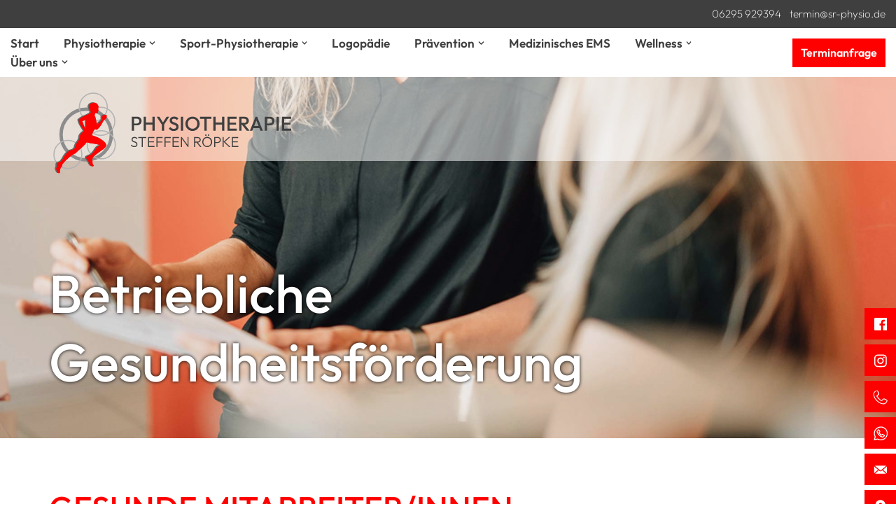

--- FILE ---
content_type: text/html; charset=UTF-8
request_url: https://www.sr-physio.de/betriebliche-gesundheitsfoerderung/
body_size: 14692
content:
<!DOCTYPE html>
<html lang="de">

<head>
	
	<meta charset="UTF-8">
	<meta name="viewport" content="width=device-width, initial-scale=1, minimum-scale=1">
	<link rel="profile" href="https://gmpg.org/xfn/11">
		<meta name='robots' content='index, follow, max-image-preview:large, max-snippet:-1, max-video-preview:-1' />

	<!-- This site is optimized with the Yoast SEO plugin v26.7 - https://yoast.com/wordpress/plugins/seo/ -->
	<title>Betriebliche Gesundheitsförderung - Physiotherapie Steffen Röpke</title>
	<meta name="description" content="Betriebliche Gesundheitsförderung mit SR-Physio. Gesunde Mitarbeiter*innen dank staatlicher Förderung. Fragen Sie uns!" />
	<link rel="canonical" href="https://www.sr-physio.de/betriebliche-gesundheitsfoerderung/" />
	<meta property="og:locale" content="de_DE" />
	<meta property="og:type" content="article" />
	<meta property="og:title" content="Betriebliche Gesundheitsförderung - Physiotherapie Steffen Röpke" />
	<meta property="og:description" content="Betriebliche Gesundheitsförderung mit SR-Physio. Gesunde Mitarbeiter*innen dank staatlicher Förderung. Fragen Sie uns!" />
	<meta property="og:url" content="https://www.sr-physio.de/betriebliche-gesundheitsfoerderung/" />
	<meta property="og:site_name" content="Physiotherapie Steffen Röpke" />
	<meta property="article:modified_time" content="2022-03-10T21:36:42+00:00" />
	<meta property="og:image" content="https://www.sr-physio.de/wp-content/uploads/2022/02/betriebliche-gesundheitsfoerderung.jpg" />
	<meta property="og:image:width" content="2400" />
	<meta property="og:image:height" content="800" />
	<meta property="og:image:type" content="image/jpeg" />
	<meta name="twitter:card" content="summary_large_image" />
	<script type="application/ld+json" class="yoast-schema-graph">{"@context":"https://schema.org","@graph":[{"@type":"WebPage","@id":"https://www.sr-physio.de/betriebliche-gesundheitsfoerderung/","url":"https://www.sr-physio.de/betriebliche-gesundheitsfoerderung/","name":"Betriebliche Gesundheitsförderung - Physiotherapie Steffen Röpke","isPartOf":{"@id":"https://www.sr-physio.de/#website"},"primaryImageOfPage":{"@id":"https://www.sr-physio.de/betriebliche-gesundheitsfoerderung/#primaryimage"},"image":{"@id":"https://www.sr-physio.de/betriebliche-gesundheitsfoerderung/#primaryimage"},"thumbnailUrl":"https://www.sr-physio.de/wp-content/uploads/2022/02/betriebliche-gesundheitsfoerderung.jpg","datePublished":"2022-02-17T16:30:53+00:00","dateModified":"2022-03-10T21:36:42+00:00","description":"Betriebliche Gesundheitsförderung mit SR-Physio. Gesunde Mitarbeiter*innen dank staatlicher Förderung. Fragen Sie uns!","breadcrumb":{"@id":"https://www.sr-physio.de/betriebliche-gesundheitsfoerderung/#breadcrumb"},"inLanguage":"de","potentialAction":[{"@type":"ReadAction","target":["https://www.sr-physio.de/betriebliche-gesundheitsfoerderung/"]}]},{"@type":"ImageObject","inLanguage":"de","@id":"https://www.sr-physio.de/betriebliche-gesundheitsfoerderung/#primaryimage","url":"https://www.sr-physio.de/wp-content/uploads/2022/02/betriebliche-gesundheitsfoerderung.jpg","contentUrl":"https://www.sr-physio.de/wp-content/uploads/2022/02/betriebliche-gesundheitsfoerderung.jpg","width":2400,"height":800},{"@type":"BreadcrumbList","@id":"https://www.sr-physio.de/betriebliche-gesundheitsfoerderung/#breadcrumb","itemListElement":[{"@type":"ListItem","position":1,"name":"Startseite","item":"https://www.sr-physio.de/"},{"@type":"ListItem","position":2,"name":"Betriebliche Gesundheitsförderung"}]},{"@type":"WebSite","@id":"https://www.sr-physio.de/#website","url":"https://www.sr-physio.de/","name":"Physiotherapie Steffen Röpke","description":"","potentialAction":[{"@type":"SearchAction","target":{"@type":"EntryPoint","urlTemplate":"https://www.sr-physio.de/?s={search_term_string}"},"query-input":{"@type":"PropertyValueSpecification","valueRequired":true,"valueName":"search_term_string"}}],"inLanguage":"de"}]}</script>
	<!-- / Yoast SEO plugin. -->



<link rel="alternate" type="application/rss+xml" title="Physiotherapie Steffen Röpke &raquo; Feed" href="https://www.sr-physio.de/feed/" />
<link rel="alternate" type="application/rss+xml" title="Physiotherapie Steffen Röpke &raquo; Kommentar-Feed" href="https://www.sr-physio.de/comments/feed/" />
<link rel="alternate" title="oEmbed (JSON)" type="application/json+oembed" href="https://www.sr-physio.de/wp-json/oembed/1.0/embed?url=https%3A%2F%2Fwww.sr-physio.de%2Fbetriebliche-gesundheitsfoerderung%2F" />
<link rel="alternate" title="oEmbed (XML)" type="text/xml+oembed" href="https://www.sr-physio.de/wp-json/oembed/1.0/embed?url=https%3A%2F%2Fwww.sr-physio.de%2Fbetriebliche-gesundheitsfoerderung%2F&#038;format=xml" />
<style id='wp-img-auto-sizes-contain-inline-css' type='text/css'>
img:is([sizes=auto i],[sizes^="auto," i]){contain-intrinsic-size:3000px 1500px}
/*# sourceURL=wp-img-auto-sizes-contain-inline-css */
</style>
<style id='wp-emoji-styles-inline-css' type='text/css'>

	img.wp-smiley, img.emoji {
		display: inline !important;
		border: none !important;
		box-shadow: none !important;
		height: 1em !important;
		width: 1em !important;
		margin: 0 0.07em !important;
		vertical-align: -0.1em !important;
		background: none !important;
		padding: 0 !important;
	}
/*# sourceURL=wp-emoji-styles-inline-css */
</style>
<style id='wp-block-library-inline-css' type='text/css'>
:root{--wp-block-synced-color:#7a00df;--wp-block-synced-color--rgb:122,0,223;--wp-bound-block-color:var(--wp-block-synced-color);--wp-editor-canvas-background:#ddd;--wp-admin-theme-color:#007cba;--wp-admin-theme-color--rgb:0,124,186;--wp-admin-theme-color-darker-10:#006ba1;--wp-admin-theme-color-darker-10--rgb:0,107,160.5;--wp-admin-theme-color-darker-20:#005a87;--wp-admin-theme-color-darker-20--rgb:0,90,135;--wp-admin-border-width-focus:2px}@media (min-resolution:192dpi){:root{--wp-admin-border-width-focus:1.5px}}.wp-element-button{cursor:pointer}:root .has-very-light-gray-background-color{background-color:#eee}:root .has-very-dark-gray-background-color{background-color:#313131}:root .has-very-light-gray-color{color:#eee}:root .has-very-dark-gray-color{color:#313131}:root .has-vivid-green-cyan-to-vivid-cyan-blue-gradient-background{background:linear-gradient(135deg,#00d084,#0693e3)}:root .has-purple-crush-gradient-background{background:linear-gradient(135deg,#34e2e4,#4721fb 50%,#ab1dfe)}:root .has-hazy-dawn-gradient-background{background:linear-gradient(135deg,#faaca8,#dad0ec)}:root .has-subdued-olive-gradient-background{background:linear-gradient(135deg,#fafae1,#67a671)}:root .has-atomic-cream-gradient-background{background:linear-gradient(135deg,#fdd79a,#004a59)}:root .has-nightshade-gradient-background{background:linear-gradient(135deg,#330968,#31cdcf)}:root .has-midnight-gradient-background{background:linear-gradient(135deg,#020381,#2874fc)}:root{--wp--preset--font-size--normal:16px;--wp--preset--font-size--huge:42px}.has-regular-font-size{font-size:1em}.has-larger-font-size{font-size:2.625em}.has-normal-font-size{font-size:var(--wp--preset--font-size--normal)}.has-huge-font-size{font-size:var(--wp--preset--font-size--huge)}.has-text-align-center{text-align:center}.has-text-align-left{text-align:left}.has-text-align-right{text-align:right}.has-fit-text{white-space:nowrap!important}#end-resizable-editor-section{display:none}.aligncenter{clear:both}.items-justified-left{justify-content:flex-start}.items-justified-center{justify-content:center}.items-justified-right{justify-content:flex-end}.items-justified-space-between{justify-content:space-between}.screen-reader-text{border:0;clip-path:inset(50%);height:1px;margin:-1px;overflow:hidden;padding:0;position:absolute;width:1px;word-wrap:normal!important}.screen-reader-text:focus{background-color:#ddd;clip-path:none;color:#444;display:block;font-size:1em;height:auto;left:5px;line-height:normal;padding:15px 23px 14px;text-decoration:none;top:5px;width:auto;z-index:100000}html :where(.has-border-color){border-style:solid}html :where([style*=border-top-color]){border-top-style:solid}html :where([style*=border-right-color]){border-right-style:solid}html :where([style*=border-bottom-color]){border-bottom-style:solid}html :where([style*=border-left-color]){border-left-style:solid}html :where([style*=border-width]){border-style:solid}html :where([style*=border-top-width]){border-top-style:solid}html :where([style*=border-right-width]){border-right-style:solid}html :where([style*=border-bottom-width]){border-bottom-style:solid}html :where([style*=border-left-width]){border-left-style:solid}html :where(img[class*=wp-image-]){height:auto;max-width:100%}:where(figure){margin:0 0 1em}html :where(.is-position-sticky){--wp-admin--admin-bar--position-offset:var(--wp-admin--admin-bar--height,0px)}@media screen and (max-width:600px){html :where(.is-position-sticky){--wp-admin--admin-bar--position-offset:0px}}

/*# sourceURL=wp-block-library-inline-css */
</style><style id='wp-block-heading-inline-css' type='text/css'>
h1:where(.wp-block-heading).has-background,h2:where(.wp-block-heading).has-background,h3:where(.wp-block-heading).has-background,h4:where(.wp-block-heading).has-background,h5:where(.wp-block-heading).has-background,h6:where(.wp-block-heading).has-background{padding:1.25em 2.375em}h1.has-text-align-left[style*=writing-mode]:where([style*=vertical-lr]),h1.has-text-align-right[style*=writing-mode]:where([style*=vertical-rl]),h2.has-text-align-left[style*=writing-mode]:where([style*=vertical-lr]),h2.has-text-align-right[style*=writing-mode]:where([style*=vertical-rl]),h3.has-text-align-left[style*=writing-mode]:where([style*=vertical-lr]),h3.has-text-align-right[style*=writing-mode]:where([style*=vertical-rl]),h4.has-text-align-left[style*=writing-mode]:where([style*=vertical-lr]),h4.has-text-align-right[style*=writing-mode]:where([style*=vertical-rl]),h5.has-text-align-left[style*=writing-mode]:where([style*=vertical-lr]),h5.has-text-align-right[style*=writing-mode]:where([style*=vertical-rl]),h6.has-text-align-left[style*=writing-mode]:where([style*=vertical-lr]),h6.has-text-align-right[style*=writing-mode]:where([style*=vertical-rl]){rotate:180deg}
/*# sourceURL=https://www.sr-physio.de/wp-includes/blocks/heading/style.min.css */
</style>
<style id='wp-block-list-inline-css' type='text/css'>
ol,ul{box-sizing:border-box}:root :where(.wp-block-list.has-background){padding:1.25em 2.375em}
/*# sourceURL=https://www.sr-physio.de/wp-includes/blocks/list/style.min.css */
</style>
<style id='wp-block-paragraph-inline-css' type='text/css'>
.is-small-text{font-size:.875em}.is-regular-text{font-size:1em}.is-large-text{font-size:2.25em}.is-larger-text{font-size:3em}.has-drop-cap:not(:focus):first-letter{float:left;font-size:8.4em;font-style:normal;font-weight:100;line-height:.68;margin:.05em .1em 0 0;text-transform:uppercase}body.rtl .has-drop-cap:not(:focus):first-letter{float:none;margin-left:.1em}p.has-drop-cap.has-background{overflow:hidden}:root :where(p.has-background){padding:1.25em 2.375em}:where(p.has-text-color:not(.has-link-color)) a{color:inherit}p.has-text-align-left[style*="writing-mode:vertical-lr"],p.has-text-align-right[style*="writing-mode:vertical-rl"]{rotate:180deg}
/*# sourceURL=https://www.sr-physio.de/wp-includes/blocks/paragraph/style.min.css */
</style>
<style id='wp-block-pullquote-inline-css' type='text/css'>
.wp-block-pullquote{box-sizing:border-box;margin:0 0 1em;overflow-wrap:break-word;padding:4em 0;text-align:center}.wp-block-pullquote blockquote,.wp-block-pullquote p{color:inherit}.wp-block-pullquote blockquote{margin:0}.wp-block-pullquote p{margin-top:0}.wp-block-pullquote p:last-child{margin-bottom:0}.wp-block-pullquote.alignleft,.wp-block-pullquote.alignright{max-width:420px}.wp-block-pullquote cite,.wp-block-pullquote footer{position:relative}.wp-block-pullquote .has-text-color a{color:inherit}.wp-block-pullquote.has-text-align-left blockquote{text-align:left}.wp-block-pullquote.has-text-align-right blockquote{text-align:right}.wp-block-pullquote.has-text-align-center blockquote{text-align:center}.wp-block-pullquote.is-style-solid-color{border:none}.wp-block-pullquote.is-style-solid-color blockquote{margin-left:auto;margin-right:auto;max-width:60%}.wp-block-pullquote.is-style-solid-color blockquote p{font-size:2em;margin-bottom:0;margin-top:0}.wp-block-pullquote.is-style-solid-color blockquote cite{font-style:normal;text-transform:none}.wp-block-pullquote :where(cite){color:inherit;display:block}
/*# sourceURL=https://www.sr-physio.de/wp-includes/blocks/pullquote/style.min.css */
</style>
<style id='global-styles-inline-css' type='text/css'>
:root{--wp--preset--aspect-ratio--square: 1;--wp--preset--aspect-ratio--4-3: 4/3;--wp--preset--aspect-ratio--3-4: 3/4;--wp--preset--aspect-ratio--3-2: 3/2;--wp--preset--aspect-ratio--2-3: 2/3;--wp--preset--aspect-ratio--16-9: 16/9;--wp--preset--aspect-ratio--9-16: 9/16;--wp--preset--color--black: #000000;--wp--preset--color--cyan-bluish-gray: #abb8c3;--wp--preset--color--white: #ffffff;--wp--preset--color--pale-pink: #f78da7;--wp--preset--color--vivid-red: #cf2e2e;--wp--preset--color--luminous-vivid-orange: #ff6900;--wp--preset--color--luminous-vivid-amber: #fcb900;--wp--preset--color--light-green-cyan: #7bdcb5;--wp--preset--color--vivid-green-cyan: #00d084;--wp--preset--color--pale-cyan-blue: #8ed1fc;--wp--preset--color--vivid-cyan-blue: #0693e3;--wp--preset--color--vivid-purple: #9b51e0;--wp--preset--color--neve-link-color: var(--nv-primary-accent);--wp--preset--color--neve-link-hover-color: var(--nv-secondary-accent);--wp--preset--color--nv-site-bg: var(--nv-site-bg);--wp--preset--color--nv-light-bg: var(--nv-light-bg);--wp--preset--color--nv-dark-bg: var(--nv-dark-bg);--wp--preset--color--neve-text-color: var(--nv-text-color);--wp--preset--color--nv-text-dark-bg: var(--nv-text-dark-bg);--wp--preset--color--nv-c-1: var(--nv-c-1);--wp--preset--color--nv-c-2: var(--nv-c-2);--wp--preset--gradient--vivid-cyan-blue-to-vivid-purple: linear-gradient(135deg,rgb(6,147,227) 0%,rgb(155,81,224) 100%);--wp--preset--gradient--light-green-cyan-to-vivid-green-cyan: linear-gradient(135deg,rgb(122,220,180) 0%,rgb(0,208,130) 100%);--wp--preset--gradient--luminous-vivid-amber-to-luminous-vivid-orange: linear-gradient(135deg,rgb(252,185,0) 0%,rgb(255,105,0) 100%);--wp--preset--gradient--luminous-vivid-orange-to-vivid-red: linear-gradient(135deg,rgb(255,105,0) 0%,rgb(207,46,46) 100%);--wp--preset--gradient--very-light-gray-to-cyan-bluish-gray: linear-gradient(135deg,rgb(238,238,238) 0%,rgb(169,184,195) 100%);--wp--preset--gradient--cool-to-warm-spectrum: linear-gradient(135deg,rgb(74,234,220) 0%,rgb(151,120,209) 20%,rgb(207,42,186) 40%,rgb(238,44,130) 60%,rgb(251,105,98) 80%,rgb(254,248,76) 100%);--wp--preset--gradient--blush-light-purple: linear-gradient(135deg,rgb(255,206,236) 0%,rgb(152,150,240) 100%);--wp--preset--gradient--blush-bordeaux: linear-gradient(135deg,rgb(254,205,165) 0%,rgb(254,45,45) 50%,rgb(107,0,62) 100%);--wp--preset--gradient--luminous-dusk: linear-gradient(135deg,rgb(255,203,112) 0%,rgb(199,81,192) 50%,rgb(65,88,208) 100%);--wp--preset--gradient--pale-ocean: linear-gradient(135deg,rgb(255,245,203) 0%,rgb(182,227,212) 50%,rgb(51,167,181) 100%);--wp--preset--gradient--electric-grass: linear-gradient(135deg,rgb(202,248,128) 0%,rgb(113,206,126) 100%);--wp--preset--gradient--midnight: linear-gradient(135deg,rgb(2,3,129) 0%,rgb(40,116,252) 100%);--wp--preset--font-size--small: 13px;--wp--preset--font-size--medium: 20px;--wp--preset--font-size--large: 36px;--wp--preset--font-size--x-large: 42px;--wp--preset--spacing--20: 0.44rem;--wp--preset--spacing--30: 0.67rem;--wp--preset--spacing--40: 1rem;--wp--preset--spacing--50: 1.5rem;--wp--preset--spacing--60: 2.25rem;--wp--preset--spacing--70: 3.38rem;--wp--preset--spacing--80: 5.06rem;--wp--preset--shadow--natural: 6px 6px 9px rgba(0, 0, 0, 0.2);--wp--preset--shadow--deep: 12px 12px 50px rgba(0, 0, 0, 0.4);--wp--preset--shadow--sharp: 6px 6px 0px rgba(0, 0, 0, 0.2);--wp--preset--shadow--outlined: 6px 6px 0px -3px rgb(255, 255, 255), 6px 6px rgb(0, 0, 0);--wp--preset--shadow--crisp: 6px 6px 0px rgb(0, 0, 0);}:where(.is-layout-flex){gap: 0.5em;}:where(.is-layout-grid){gap: 0.5em;}body .is-layout-flex{display: flex;}.is-layout-flex{flex-wrap: wrap;align-items: center;}.is-layout-flex > :is(*, div){margin: 0;}body .is-layout-grid{display: grid;}.is-layout-grid > :is(*, div){margin: 0;}:where(.wp-block-columns.is-layout-flex){gap: 2em;}:where(.wp-block-columns.is-layout-grid){gap: 2em;}:where(.wp-block-post-template.is-layout-flex){gap: 1.25em;}:where(.wp-block-post-template.is-layout-grid){gap: 1.25em;}.has-black-color{color: var(--wp--preset--color--black) !important;}.has-cyan-bluish-gray-color{color: var(--wp--preset--color--cyan-bluish-gray) !important;}.has-white-color{color: var(--wp--preset--color--white) !important;}.has-pale-pink-color{color: var(--wp--preset--color--pale-pink) !important;}.has-vivid-red-color{color: var(--wp--preset--color--vivid-red) !important;}.has-luminous-vivid-orange-color{color: var(--wp--preset--color--luminous-vivid-orange) !important;}.has-luminous-vivid-amber-color{color: var(--wp--preset--color--luminous-vivid-amber) !important;}.has-light-green-cyan-color{color: var(--wp--preset--color--light-green-cyan) !important;}.has-vivid-green-cyan-color{color: var(--wp--preset--color--vivid-green-cyan) !important;}.has-pale-cyan-blue-color{color: var(--wp--preset--color--pale-cyan-blue) !important;}.has-vivid-cyan-blue-color{color: var(--wp--preset--color--vivid-cyan-blue) !important;}.has-vivid-purple-color{color: var(--wp--preset--color--vivid-purple) !important;}.has-black-background-color{background-color: var(--wp--preset--color--black) !important;}.has-cyan-bluish-gray-background-color{background-color: var(--wp--preset--color--cyan-bluish-gray) !important;}.has-white-background-color{background-color: var(--wp--preset--color--white) !important;}.has-pale-pink-background-color{background-color: var(--wp--preset--color--pale-pink) !important;}.has-vivid-red-background-color{background-color: var(--wp--preset--color--vivid-red) !important;}.has-luminous-vivid-orange-background-color{background-color: var(--wp--preset--color--luminous-vivid-orange) !important;}.has-luminous-vivid-amber-background-color{background-color: var(--wp--preset--color--luminous-vivid-amber) !important;}.has-light-green-cyan-background-color{background-color: var(--wp--preset--color--light-green-cyan) !important;}.has-vivid-green-cyan-background-color{background-color: var(--wp--preset--color--vivid-green-cyan) !important;}.has-pale-cyan-blue-background-color{background-color: var(--wp--preset--color--pale-cyan-blue) !important;}.has-vivid-cyan-blue-background-color{background-color: var(--wp--preset--color--vivid-cyan-blue) !important;}.has-vivid-purple-background-color{background-color: var(--wp--preset--color--vivid-purple) !important;}.has-black-border-color{border-color: var(--wp--preset--color--black) !important;}.has-cyan-bluish-gray-border-color{border-color: var(--wp--preset--color--cyan-bluish-gray) !important;}.has-white-border-color{border-color: var(--wp--preset--color--white) !important;}.has-pale-pink-border-color{border-color: var(--wp--preset--color--pale-pink) !important;}.has-vivid-red-border-color{border-color: var(--wp--preset--color--vivid-red) !important;}.has-luminous-vivid-orange-border-color{border-color: var(--wp--preset--color--luminous-vivid-orange) !important;}.has-luminous-vivid-amber-border-color{border-color: var(--wp--preset--color--luminous-vivid-amber) !important;}.has-light-green-cyan-border-color{border-color: var(--wp--preset--color--light-green-cyan) !important;}.has-vivid-green-cyan-border-color{border-color: var(--wp--preset--color--vivid-green-cyan) !important;}.has-pale-cyan-blue-border-color{border-color: var(--wp--preset--color--pale-cyan-blue) !important;}.has-vivid-cyan-blue-border-color{border-color: var(--wp--preset--color--vivid-cyan-blue) !important;}.has-vivid-purple-border-color{border-color: var(--wp--preset--color--vivid-purple) !important;}.has-vivid-cyan-blue-to-vivid-purple-gradient-background{background: var(--wp--preset--gradient--vivid-cyan-blue-to-vivid-purple) !important;}.has-light-green-cyan-to-vivid-green-cyan-gradient-background{background: var(--wp--preset--gradient--light-green-cyan-to-vivid-green-cyan) !important;}.has-luminous-vivid-amber-to-luminous-vivid-orange-gradient-background{background: var(--wp--preset--gradient--luminous-vivid-amber-to-luminous-vivid-orange) !important;}.has-luminous-vivid-orange-to-vivid-red-gradient-background{background: var(--wp--preset--gradient--luminous-vivid-orange-to-vivid-red) !important;}.has-very-light-gray-to-cyan-bluish-gray-gradient-background{background: var(--wp--preset--gradient--very-light-gray-to-cyan-bluish-gray) !important;}.has-cool-to-warm-spectrum-gradient-background{background: var(--wp--preset--gradient--cool-to-warm-spectrum) !important;}.has-blush-light-purple-gradient-background{background: var(--wp--preset--gradient--blush-light-purple) !important;}.has-blush-bordeaux-gradient-background{background: var(--wp--preset--gradient--blush-bordeaux) !important;}.has-luminous-dusk-gradient-background{background: var(--wp--preset--gradient--luminous-dusk) !important;}.has-pale-ocean-gradient-background{background: var(--wp--preset--gradient--pale-ocean) !important;}.has-electric-grass-gradient-background{background: var(--wp--preset--gradient--electric-grass) !important;}.has-midnight-gradient-background{background: var(--wp--preset--gradient--midnight) !important;}.has-small-font-size{font-size: var(--wp--preset--font-size--small) !important;}.has-medium-font-size{font-size: var(--wp--preset--font-size--medium) !important;}.has-large-font-size{font-size: var(--wp--preset--font-size--large) !important;}.has-x-large-font-size{font-size: var(--wp--preset--font-size--x-large) !important;}
:root :where(.wp-block-pullquote){font-size: 1.5em;line-height: 1.6;}
/*# sourceURL=global-styles-inline-css */
</style>

<style id='classic-theme-styles-inline-css' type='text/css'>
/*! This file is auto-generated */
.wp-block-button__link{color:#fff;background-color:#32373c;border-radius:9999px;box-shadow:none;text-decoration:none;padding:calc(.667em + 2px) calc(1.333em + 2px);font-size:1.125em}.wp-block-file__button{background:#32373c;color:#fff;text-decoration:none}
/*# sourceURL=/wp-includes/css/classic-themes.min.css */
</style>
<link rel='stylesheet' id='neve-style-css' href='https://www.sr-physio.de/wp-content/themes/neve/style-main-new.min.css?ver=3.1.4' type='text/css' media='all' />
<style id='neve-style-inline-css' type='text/css'>
.nv-meta-list li.meta:not(:last-child):after { content:"/" }
 :root{ --container: 748px;--postWidth:100%; --primaryBtnBg: var(--nv-primary-accent); --secondaryBtnBg: rgba(0, 0, 0, 0); --primaryBtnHoverBg: var(--nv-secondary-accent); --secondaryBtnHoverBg: var(--nv-dark-bg); --primaryBtnColor: #010101; --secondaryBtnColor: var(--nv-dark-bg); --primaryBtnHoverColor: #ffffff; --secondaryBtnHoverColor: var(--nv-text-dark-bg);--primaryBtnBorderRadius:0;--secondaryBtnBorderRadius:0;--secondaryBtnBorderWidth:2px;--btnPadding:12px 24px;--primaryBtnPadding:12px 24px;--secondaryBtnPadding:10px 22px; --btnFs: 14px; --btnLineHeight: 1.6em; --bodyFontFamily: Outfit; --bodyFontSize: 16px; --bodyLineHeight: 1.6em; --bodyLetterSpacing: 0px; --bodyFontWeight: 200; --bodyTextTransform: none; --h1FontSize: 39px; --h1FontWeight: 500; --h1LineHeight: 1.2em; --h1LetterSpacing: 0px; --h1TextTransform: none; --h2FontSize: 28px; --h2FontWeight: 500; --h2LineHeight: 1.3em; --h2LetterSpacing: 0px; --h2TextTransform: uppercase; --h3FontSize: 20px; --h3FontWeight: 600; --h3LineHeight: 1.3em; --h3LetterSpacing: 0px; --h3TextTransform: none; --h4FontSize: 16px; --h4FontWeight: 600; --h4LineHeight: 1.3em; --h4LetterSpacing: 0px; --h4TextTransform: none; --h5FontSize: 14px; --h5FontWeight: 600; --h5LineHeight: 1.3em; --h5LetterSpacing: 0px; --h5TextTransform: none; --h6FontSize: 14px; --h6FontWeight: 600; --h6LineHeight: 1.3em; --h6LetterSpacing: 0px; --h6TextTransform: none;--formFieldBorderWidth:2px;--formFieldBorderRadius:0; --formFieldBgColor: var(--nv-site-bg); --formFieldBorderColor: var(--nv-light-bg); --formFieldColor: var(--nv-text-color);--formFieldPadding:10px 12px 10px 12px;; } .has-neve-button-color-color{ color: var(--nv-primary-accent)!important; } .has-neve-button-color-background-color{ background-color: var(--nv-primary-accent)!important; } .single-post-container .alignfull > [class*="__inner-container"], .single-post-container .alignwide > [class*="__inner-container"]{ max-width:718px } .nv-meta-list{ --avatarSize: 20px; } .single .nv-meta-list{ --avatarSize: 20px; } .blog .blog-entry-title, .archive .blog-entry-title{ --fontSize: 28px; } .single h1.entry-title{ --fontSize: 28px; } .nv-post-thumbnail-wrap{ --boxShadow:0 3px 6px -5px rgba(0, 0, 0, 0.1), 0 4px 8px rgba(0, 0, 0, 0.1); } .nv-post-cover{ --height: 250px;--padding:40px 15px;--justify: flex-start; --textAlign: left; --vAlign: center; } .nv-post-cover .nv-title-meta-wrap, .nv-page-title-wrap, .entry-header{ --textAlign: left; } .nv-is-boxed.nv-title-meta-wrap{ --padding:40px 15px; --bgColor: var(--nv-dark-bg); } .nv-overlay{ --opacity: 50; --blendMode: normal; } .nv-is-boxed.nv-comments-wrap{ --padding:20px; } .nv-is-boxed.comment-respond{ --padding:20px; } .global-styled{ --bgColor: var(--nv-site-bg); } .header-top{ --rowBColor: var(--nv-light-bg); --color: var(--nv-text-color); --bgColor: #3f3f3f; } .header-main{ --rowBColor: var(--nv-light-bg); --color: var(--nv-text-color); --bgColor: var(--nv-site-bg); } .header-bottom{ --rowBColor: var(--nv-light-bg); --color: var(--nv-text-color); --bgColor: rgba(255,255,255,0.51); } .header-menu-sidebar-bg{ --justify: flex-start; --textAlign: left;--flexG: 1; --color: var(--nv-text-color); --bgColor: var(--nv-site-bg); } .header-menu-sidebar{ width: 350px; } .builder-item--logo{ --maxWidth: 220px;--padding:10px 0;--margin:0; --textAlign: left;--justify: flex-start; } .builder-item--nav-icon,.header-menu-sidebar .close-sidebar-panel .navbar-toggle{ --borderRadius:0;--borderWidth:1px; } .builder-item--nav-icon{ --padding:10px 15px;--margin:0; } .builder-item--primary-menu{ --color: #3f3f3f; --hoverColor: #ff0000; --activeColor: #3f3f3f; --spacing: 20px; --height: 25px;--padding:0;--margin:0; --fontSize: 1em; --lineHeight: 1.6em; --letterSpacing: 0px; --fontWeight: 600; --textTransform: none; --iconSize: 1em; } .hfg-is-group.has-primary-menu .inherit-ff{ --inheritedFW: 600; } .builder-item--button_base{ --primaryBtnBg: #ff0000; --primaryBtnColor: #ffffff; --primaryBtnHoverBg: #3f3f3f; --primaryBtnHoverColor: #ffffff;--primaryBtnBorderRadius:0;--padding:8px 12px;--margin:0; } .builder-item--custom_html{ --color: #ffffff;--padding:0;--margin:0; --fontSize: 1em; --lineHeight: 1.6em; --letterSpacing: 0px; --fontWeight: 200; --textTransform: none; --iconSize: 1em; --textAlign: left;--justify: flex-start; } .footer-top-inner .row{ grid-template-columns:1fr 1fr 1fr; --vAlign: flex-start; } .footer-top{ --rowBColor: var(--nv-light-bg); --color: var(--nv-text-color); --bgColor: #ffffff; } .footer-main-inner .row{ grid-template-columns:1fr; --vAlign: flex-start; } .footer-main{ --rowBColor: var(--nv-light-bg); --color: #ffffff; --bgColor: #ff0000; } .footer-bottom-inner .row{ grid-template-columns:1fr; --vAlign: flex-start; } .footer-bottom{ --rowBColor: var(--nv-light-bg); --color: #ffffff; --bgColor: #ffffff; } .builder-item--footer-one-widgets{ --padding:0;--margin:0; --textAlign: left;--justify: flex-start; } .item--inner.builder-item--footer_copyright{ --color: #3f3f3f; } .builder-item--footer_copyright{ --padding:0;--margin:0; --fontSize: 1em; --lineHeight: 1.6em; --letterSpacing: 0px; --fontWeight: 300; --textTransform: none; --iconSize: 1em; --textAlign: center;--justify: center; } @media(min-width: 576px){ :root{ --container: 992px;--postWidth:50%;--btnPadding:12px 24px;--primaryBtnPadding:12px 24px;--secondaryBtnPadding:10px 22px; --btnFs: 14px; --btnLineHeight: 1.6em; --bodyFontSize: 16px; --bodyLineHeight: 1.6em; --bodyLetterSpacing: 0px; --h1FontSize: 55px; --h1LineHeight: 1.3em; --h1LetterSpacing: 0px; --h2FontSize: 34px; --h2LineHeight: 1.3em; --h2LetterSpacing: 0px; --h3FontSize: 20px; --h3LineHeight: 1.3em; --h3LetterSpacing: 0px; --h4FontSize: 16px; --h4LineHeight: 1.3em; --h4LetterSpacing: 0px; --h5FontSize: 14px; --h5LineHeight: 1.3em; --h5LetterSpacing: 0px; --h6FontSize: 14px; --h6LineHeight: 1.3em; --h6LetterSpacing: 0px; } .single-post-container .alignfull > [class*="__inner-container"], .single-post-container .alignwide > [class*="__inner-container"]{ max-width:962px } .nv-meta-list{ --avatarSize: 20px; } .single .nv-meta-list{ --avatarSize: 20px; } .blog .blog-entry-title, .archive .blog-entry-title{ --fontSize: 32px; } .single h1.entry-title{ --fontSize: 40px; } .nv-post-cover{ --height: 320px;--padding:60px 30px;--justify: flex-start; --textAlign: left; --vAlign: center; } .nv-post-cover .nv-title-meta-wrap, .nv-page-title-wrap, .entry-header{ --textAlign: left; } .nv-is-boxed.nv-title-meta-wrap{ --padding:60px 30px; } .nv-is-boxed.nv-comments-wrap{ --padding:30px; } .nv-is-boxed.comment-respond{ --padding:30px; } .header-menu-sidebar-bg{ --justify: flex-start; --textAlign: left;--flexG: 1; } .header-menu-sidebar{ width: 350px; } .builder-item--logo{ --maxWidth: 32px;--padding:10px 0;--margin:0; --textAlign: left;--justify: flex-start; } .builder-item--nav-icon{ --padding:10px 15px;--margin:0; } .builder-item--primary-menu{ --spacing: 20px; --height: 25px;--padding:0;--margin:0; --fontSize: 1em; --lineHeight: 1.6em; --letterSpacing: 0px; --iconSize: 1em; } .builder-item--button_base{ --padding:8px 12px;--margin:0; } .builder-item--custom_html{ --padding:0;--margin:0; --fontSize: 1em; --lineHeight: 1.6em; --letterSpacing: 0px; --iconSize: 1em; --textAlign: left;--justify: flex-start; } .builder-item--footer-one-widgets{ --padding:0;--margin:0; --textAlign: left;--justify: flex-start; } .builder-item--footer_copyright{ --padding:0;--margin:0; --fontSize: 1em; --lineHeight: 1.6em; --letterSpacing: 0px; --iconSize: 1em; --textAlign: center;--justify: center; } }@media(min-width: 960px){ :root{ --container: 1170px;--postWidth:50%;--btnPadding:12px 24px;--primaryBtnPadding:12px 24px;--secondaryBtnPadding:10px 22px; --btnFs: 16px; --btnLineHeight: 1.6em; --bodyFontSize: 19px; --bodyLineHeight: 1.5em; --bodyLetterSpacing: 0px; --h1FontSize: 57px; --h1LineHeight: 1.3em; --h1LetterSpacing: 0px; --h2FontSize: 52px; --h2LineHeight: 1.3em; --h2LetterSpacing: 0px; --h3FontSize: 24px; --h3LineHeight: 1.3em; --h3LetterSpacing: 0px; --h4FontSize: 20px; --h4LineHeight: 1.3em; --h4LetterSpacing: 0px; --h5FontSize: 16px; --h5LineHeight: 1.3em; --h5LetterSpacing: 0px; --h6FontSize: 16px; --h6LineHeight: 1.3em; --h6LetterSpacing: 0px; } body:not(.single):not(.archive):not(.blog):not(.search):not(.error404) .neve-main > .container .col, body.post-type-archive-course .neve-main > .container .col, body.post-type-archive-llms_membership .neve-main > .container .col{ max-width: 100%; } body:not(.single):not(.archive):not(.blog):not(.search):not(.error404) .nv-sidebar-wrap, body.post-type-archive-course .nv-sidebar-wrap, body.post-type-archive-llms_membership .nv-sidebar-wrap{ max-width: 0%; } .neve-main > .archive-container .nv-index-posts.col{ max-width: 100%; } .neve-main > .archive-container .nv-sidebar-wrap{ max-width: 0%; } .neve-main > .single-post-container .nv-single-post-wrap.col{ max-width: 70%; } .single-post-container .alignfull > [class*="__inner-container"], .single-post-container .alignwide > [class*="__inner-container"]{ max-width:789px } .container-fluid.single-post-container .alignfull > [class*="__inner-container"], .container-fluid.single-post-container .alignwide > [class*="__inner-container"]{ max-width:calc(70% + 15px) } .neve-main > .single-post-container .nv-sidebar-wrap{ max-width: 30%; } .nv-meta-list{ --avatarSize: 20px; } .single .nv-meta-list{ --avatarSize: 20px; } .blog .blog-entry-title, .archive .blog-entry-title{ --fontSize: 32px; } .single h1.entry-title{ --fontSize: 65px; } .nv-post-cover{ --height: 400px;--padding:60px 40px;--justify: flex-start; --textAlign: left; --vAlign: center; } .nv-post-cover .nv-title-meta-wrap, .nv-page-title-wrap, .entry-header{ --textAlign: left; } .nv-is-boxed.nv-title-meta-wrap{ --padding:60px 40px; } .nv-is-boxed.nv-comments-wrap{ --padding:40px; } .nv-is-boxed.comment-respond{ --padding:40px; } .header-menu-sidebar-bg{ --justify: flex-start; --textAlign: left;--flexG: 1; } .header-menu-sidebar{ width: 350px; } .builder-item--logo{ --maxWidth: 350px;--padding:10px 0;--margin:0; --textAlign: left;--justify: flex-start; } .builder-item--nav-icon{ --padding:10px 15px;--margin:0; } .builder-item--primary-menu{ --spacing: 35px; --height: 25px;--padding:0;--margin:0; --fontSize: 0.9em; --lineHeight: 1.6em; --letterSpacing: 0px; --iconSize: 0.9em; } .builder-item--button_base{ --padding:8px 12px;--margin:0; } .builder-item--custom_html{ --padding:0;--margin:0; --fontSize: 0.8em; --lineHeight: 1.6em; --letterSpacing: 0px; --iconSize: 0.8em; --textAlign: left;--justify: flex-start; } .builder-item--footer-one-widgets{ --padding:20px;--margin:0; --textAlign: center;--justify: center; } .builder-item--footer_copyright{ --padding:0;--margin:0; --fontSize: 0.8em; --lineHeight: 1.6em; --letterSpacing: 0px; --iconSize: 0.8em; --textAlign: center;--justify: center; } }:root{--nv-primary-accent:#ff0000;--nv-secondary-accent:#e50000;--nv-site-bg:#ffffff;--nv-light-bg:#ff0000;--nv-dark-bg:#3f3f3f;--nv-text-color:#3f3f3f;--nv-text-dark-bg:#ffffff;--nv-c-1:#77b978;--nv-c-2:#f37262;--nv-fallback-ff:Arial, Helvetica, sans-serif;}
/*# sourceURL=neve-style-inline-css */
</style>
<link rel='stylesheet' id='tmm-css' href='https://www.sr-physio.de/wp-content/plugins/team-members/inc/css/tmm_style.css?ver=6.9' type='text/css' media='all' />
<link rel='stylesheet' id='neve-google-font-outfit-css' href='//www.sr-physio.de/wp-content/uploads/omgf/neve-google-font-outfit/neve-google-font-outfit.css?ver=1669190518' type='text/css' media='all' />
<script type="text/javascript" src="https://www.sr-physio.de/wp-content/plugins/jquery-manager/assets/js/jquery-3.5.1.min.js" id="jquery-core-js"></script>
<script type="text/javascript" src="https://www.sr-physio.de/wp-content/plugins/jquery-manager/assets/js/jquery-migrate-3.3.0.min.js" id="jquery-migrate-js"></script>
<link rel="https://api.w.org/" href="https://www.sr-physio.de/wp-json/" /><link rel="alternate" title="JSON" type="application/json" href="https://www.sr-physio.de/wp-json/wp/v2/pages/870" /><link rel="EditURI" type="application/rsd+xml" title="RSD" href="https://www.sr-physio.de/xmlrpc.php?rsd" />
<meta name="generator" content="WordPress 6.9" />
<link rel='shortlink' href='https://www.sr-physio.de/?p=870' />
<!-- start Simple Custom CSS and JS -->
<!-- Matomo -->
<script type="text/javascript">
  var _paq = window._paq = window._paq || [];
  /* tracker methods like "setCustomDimension" should be called before "trackPageView" */
  _paq.push(['disableCookies']); 
  _paq.push(['trackPageView']);
  _paq.push(['enableLinkTracking']);
  (function() {
    var u="https://matomo.works/";
    _paq.push(['setTrackerUrl', u+'matomo.php']);
    _paq.push(['setSiteId', '316']);
    var d=document, g=d.createElement('script'), s=d.getElementsByTagName('script')[0];
    g.type='text/javascript'; g.async=true; g.src=u+'matomo.js'; s.parentNode.insertBefore(g,s);
  })();
</script>
<!-- End Matomo Code -->

<!-- end Simple Custom CSS and JS -->
<!-- start Simple Custom CSS and JS -->
<script type="text/javascript">
$(document).ready(function(){
  $('body').prepend('<div class="social-links"><a href="https://www.facebook.com/srphysio" target="_blank" title="Folgen Sie uns auf Facebook!" rel="noopener"><span>Facebook</span><i class="icon icon-1"></i></a><a href="https://www.instagram.com/physiotherapie_steffen_roepke/" target="_blank" title="Abonnieren Sie uns auf Instagram!" rel="noopener"><span>Instagram</span><i class="icon icon-2"></i></a><a href="tel:+496295929394" target="_self" title="Rufen Sie uns an!" rel="noopener"><span>06295 929394</span><i class="icon icon-3"></i></a><a href="https://wa.me/+4917634257054" target="_blank" title="Chat auf WhatsApp" rel="noopener"><span>WhatsApp</span><i class="icon icon-5"></i></a><a href="mailto:termin@sr-physio.de" title="E-Mail schreiben" rel="noopener"><span>termin@sr-physio.de</span><i class="icon icon-6"></i></a><a target="_blank" href="https://goo.gl/maps/vGSqvddJniY2wLVT9" title="Hier finden Sie uns." rel="noopener"><span>Standort</span><i class="icon icon-4"></i></a></div>');
});
	</script>
<!-- end Simple Custom CSS and JS -->
<!-- start Simple Custom CSS and JS -->
<style type="text/css">
/* ----------------- Social Links ----------------- */

.social-links {
	position: fixed;
	right: 0px;
	width: 45px;
	top: 440px;
	z-index: 99999;
}

.social-links * {
  font-family: 'Outfit', Arial, sans-serif !important;
}

.social-links a {
	box-sizing: border-box;
	position: relative;
	display: inline-block;
	height: 45px;
	width: 45px;
	text-align: center;
	background-color: #FF0000;
	margin-bottom: 3px;
	padding: 10px;
	line-height: 0;
	opacity: 1;
	margin: 0;
    font-family: 'Outfit', Arial, sans-serif !important;
}

.social-links a span {
	display: none;
	width: auto;
	position: absolute;
	right: 45px;
	background-color: inherit;
	height: 45px;
	top: 0;
	color: #ffffff;
	line-height: 45px;
	padding-left: 25px;
	padding-right: 15px;
	white-space: nowrap;
	font-size: 16px;
}

.social-links a i {
	display: inline-block;
	position: absolute;
	top: 0;
	right: 0;
	height: 45px;
	width: 45px;
	margin-right: 0;
	background-size: 30px 30px;
	background-position: center center;
	background-repeat: no-repeat;
}
.icon-1 {
	background-image: url("/wp-content/uploads/2022/02/icon-facebook.svg");
}

.icon-2 {
	background-image: url("/wp-content/uploads/2022/02/icon-instagram.svg");
}

.icon-3 {
	background-image: url("/wp-content/uploads/2022/02/icon-telefon.svg");
}

.icon-4 {
	background-image: url("/wp-content/uploads/2022/02/icon-standort.svg");
}

.icon-5 {
	background-image: url("/wp-content/uploads/2022/02/icon-whatsapp.svg");
}

.icon-6 {
	background-image: url("/wp-content/uploads/2022/02/icon-mail.svg");
}

.social-links a span.zweizeilig {
	line-height: 20px;
	padding-top: 5px;
	height: 50px;
	padding-right: 20px;
}

.social-links a:hover {
    background-color: #3f3f3f;
	opacity: 1;
}

.social-links a:hover span {
	display: inline-block;
	transition: all 0ms;
	opacity: 1;
	font-weight:400;
}

.social-links a:nth-child(4) {
	padding-top: 13px;
}

@media only screen and (max-width:1200px) {
	.social-links {
		top: 180px;
	}
}

@media only screen and (max-width:980px) {
	.social-links {
		top: 80px;
	}
}

@media only screen and (max-width:760px) {
	.social-links {
		top: 400px;
	}
}
</style>
<!-- end Simple Custom CSS and JS -->
<style type="text/css">.recentcomments a{display:inline !important;padding:0 !important;margin:0 !important;}</style><link rel="icon" href="https://www.sr-physio.de/wp-content/uploads/2022/02/cropped-favicon-32x32.png" sizes="32x32" />
<link rel="icon" href="https://www.sr-physio.de/wp-content/uploads/2022/02/cropped-favicon-192x192.png" sizes="192x192" />
<link rel="apple-touch-icon" href="https://www.sr-physio.de/wp-content/uploads/2022/02/cropped-favicon-180x180.png" />
<meta name="msapplication-TileImage" content="https://www.sr-physio.de/wp-content/uploads/2022/02/cropped-favicon-270x270.png" />
		<style type="text/css" id="wp-custom-css">
			/* Logo
-------- */
.header-bottom {
  position: absolute;
  z-index: 1;
  width: 100%;
	height: 120px
}

.item--inner.builder-item--logo img {
	width: 400px;
}

/* Überschriften
---------------- */
h1 {
	margin-bottom: 0px;
}

h2 {
	color: #FF0000;
	font-size:240%;
	margin:10px 0px 2px 0px;
}

	 @media only screen and (max-width: 600px) {
		 h2 {
			 margin-bottom: 0px;
		 }
}

h3 {
	padding:35px 0px 5px 0px;
	margin:0px;
	font-size:180% !IMPORTANT;
}

p {
	padding:8px 0px 0px 0px;
	margin:0px;
}

.site-footer {
	padding-top:40px;
}

/* Buttons auf Coverbild
----------------------- */
.wp-block-columns.button-cover {
	z-index: 9 !important;
	margin-top:-40px;
	position: relative;
	width: 100%;
		
}

.wp-block-buttons > .wp-block-button.has-custom-width .wp-block-button__link {
  padding-top:20px;
	padding-bottom:20px; 
	margin-bottom:0px !IMPORTANT; 
}

.buttons-startseite {
	box-shadow: rgba(0, 0, 4, 0.24) 0px 3px 8px;

}

.wp-block-buttons > .wp-block-button.has-custom-width .wp-block-button__link {
	text-transform: uppercase;
	margin-bottom: 30px;
}

.wp-block-button a:hover {
	color: #ff0000 !important;;
}

.wp-block-image {
  margin: 0 0 0.2em;
}

@media only screen and (max-width: 780px) {
.wp-block-columns.button-cover,
	.buttons-startseite {
		display: none;
	}
	
#physiotherapie-mit-experten-in-rosenberg {
		margin-top: 6%;
	}
	
.wp-block-cover.alignfull.rot-bg {
		padding: 20px;
	}
	
.metaslider .slides img {
  width: 150% !important;
}
}

/* Team Carousel
---------------- */
#sp-wp-carousel-free-id-454.sp-wpcp-454 .slick-prev i:hover, #sp-wp-carousel-free-id-454.sp-wpcp-454 .slick-next i:hover {
  color: #FF0000;
}

/* Hintergrundbild Rotes Cover
------------------------------ */ 
.has-nv-light-bg-background-color {
	background-image: url('https://www.sr-physio.de/wp-content/uploads/2022/02/sr-physio_hintergrundbild.png');
	background-position: left bottom;
background-repeat: no-repeat;
background-size: auto;
}

.wp-block-cover.alignfull.rot-bg a {
	color: #FFFFFF !important;
}

/* Slideshow MetaSlider
----------------------- */
.alignfull {
	padding: 0px;
}

/* Footer Copyright
------------------- */
.footer--row .component-wrap {
  	display: block;
	}

.nv-overlay {
	opacity:0.1;
}

.title.entry-title {
	padding-top:200px;
	text-shadow: 0px 0px 5px #000;
	font-size:400%;
}

.wp-block-gallery {
	padding-top:30px;
}

.wpcp-carousel-wrapper {
	padding-top:25px;
}

iframe {
	padding-top:25px;
}

.gallery-isotope-wrapper {
	padding-top:30px;
}

/* Footer Icons
--------------- */
.wp-image-692,
.wp-image-694{
	width: 45px;
}

#block-16 .wp-block-columns {
	display: inline-flex;
}

#block-16 {
	margin-bottom: 0px;
}

/* Team
------- */

.tmm .tmm_job, .tmm .tmm_job p {
	color:#ff0000;
}

.tmm .tmm_member .tmm_photo {
	border-radius: 50% !IMPORTANT;
}

.tmm_theme_f {
	padding-top:20px;
}

.wp-block-latest-posts a {
	font-size:200% !IMPORTANT;
	font-weight:bolder;
	text-decoration:none;
	text-transform:uppercase;
}

.nv-content-wrap > ul {
	margin:5px 0px; 
}

.wp-block-pullquote {
	margin-top:50px;
	margin-bottom:10px;
	border-top: 2px solid #ff0000;
	border-bottom: 2px solid #ff0000;
	padding:15px 0px 20px 0px;
}

.nv--yoast-breadcrumb {
	display:none !IMPORTANT;
}
		</style>
		
	</head>

<body  class="wp-singular page-template-default page page-id-870 wp-theme-neve  nv-blog-grid nv-sidebar-full-width menu_sidebar_slide_right" id="neve_body"  >
<div class="wrapper">
	
	<header class="header" role="banner" next-page-hide>
		<a class="neve-skip-link show-on-focus" href="#content" >
			Zum Inhalt springen		</a>
		<div id="header-grid"  class="hfg_header site-header">
	<div class="header--row header-top hide-on-mobile hide-on-tablet layout-fullwidth header--row"
	data-row-id="top" data-show-on="desktop">

	<div
		class="header--row-inner header-top-inner">
		<div class="container">
			<div
				class="row row--wrapper"
				data-section="hfg_header_layout_top" >
				<div class="hfg-slot left"></div><div class="hfg-slot right"><div class="builder-item desktop-left"><div class="item--inner builder-item--custom_html"
		data-section="custom_html"
		data-item-id="custom_html">
	<div class="nv-html-content"> 	<p style="text-align: right"><a href="tel:+496295929394">06295 929394</a>    <a href="mailto:termin@sr-physio.de">termin@sr-physio.de</a></p>
</div>
	</div>

</div></div>							</div>
		</div>
	</div>
</div>


<nav class="header--row header-main hide-on-mobile hide-on-tablet layout-fullwidth nv-navbar header--row"
	data-row-id="main" data-show-on="desktop">

	<div
		class="header--row-inner header-main-inner">
		<div class="container">
			<div
				class="row row--wrapper"
				data-section="hfg_header_layout_main" >
				<div class="hfg-slot left"><div class="builder-item has-nav"><div class="item--inner builder-item--primary-menu has_menu"
		data-section="header_menu_primary"
		data-item-id="primary-menu">
	<div class="nv-nav-wrap">
	<div role="navigation" class="style-border-bottom nav-menu-primary"
			aria-label="Hauptmenü">

		<ul id="nv-primary-navigation-main" class="primary-menu-ul nav-ul"><li id="menu-item-308" class="menu-item menu-item-type-post_type menu-item-object-page menu-item-home menu-item-308"><a href="https://www.sr-physio.de/">Start</a></li>
<li id="menu-item-978" class="menu-item menu-item-type-custom menu-item-object-custom menu-item-has-children menu-item-978"><a href="#"><span class="menu-item-title-wrap dd-title">Physiotherapie</span><div  class="caret-wrap 2"><span class="caret"><svg xmlns="http://www.w3.org/2000/svg" viewBox="0 0 448 512"><path d="M207.029 381.476L12.686 187.132c-9.373-9.373-9.373-24.569 0-33.941l22.667-22.667c9.357-9.357 24.522-9.375 33.901-.04L224 284.505l154.745-154.021c9.379-9.335 24.544-9.317 33.901.04l22.667 22.667c9.373 9.373 9.373 24.569 0 33.941L240.971 381.476c-9.373 9.372-24.569 9.372-33.942 0z"/></svg></span></div></a>
<ul class="sub-menu">
	<li id="menu-item-723" class="menu-item menu-item-type-post_type menu-item-object-page menu-item-723"><a href="https://www.sr-physio.de/physiotherapie-2/krankengymnastik/">Krankengymnastik (KG)</a></li>
	<li id="menu-item-1145" class="menu-item menu-item-type-post_type menu-item-object-page menu-item-1145"><a href="https://www.sr-physio.de/physiotherapie-2/manuelle-therapie/">Manuelle Therapie (MT)</a></li>
	<li id="menu-item-1060" class="menu-item menu-item-type-post_type menu-item-object-page menu-item-1060"><a href="https://www.sr-physio.de/physiotherapie-2/manuelle-lymphdrainage-mld/">Manuelle Lymphdrainage (MLD)</a></li>
	<li id="menu-item-948" class="menu-item menu-item-type-post_type menu-item-object-page menu-item-948"><a href="https://www.sr-physio.de/physiotherapie-2/kieferbehandlung/">Kieferbehandlung (CMD)</a></li>
	<li id="menu-item-1263" class="menu-item menu-item-type-post_type menu-item-object-page menu-item-1263"><a href="https://www.sr-physio.de/klassische-massage-therapie-kmt/">Klassische Massage-Therapie (KMT)</a></li>
	<li id="menu-item-953" class="menu-item menu-item-type-post_type menu-item-object-page menu-item-953"><a href="https://www.sr-physio.de/physiotherapie-2/geraetetraining-kgg/">Gerätetraining (KGG)</a></li>
	<li id="menu-item-1068" class="menu-item menu-item-type-post_type menu-item-object-page menu-item-1068"><a href="https://www.sr-physio.de/physiotherapie-2/neurologische-behandlung-pnf/">Neurologische Behandlung (PNF)</a></li>
</ul>
</li>
<li id="menu-item-979" class="menu-item menu-item-type-custom menu-item-object-custom menu-item-has-children menu-item-979"><a href="#"><span class="menu-item-title-wrap dd-title">Sport-Physiotherapie</span><div  class="caret-wrap 10"><span class="caret"><svg xmlns="http://www.w3.org/2000/svg" viewBox="0 0 448 512"><path d="M207.029 381.476L12.686 187.132c-9.373-9.373-9.373-24.569 0-33.941l22.667-22.667c9.357-9.357 24.522-9.375 33.901-.04L224 284.505l154.745-154.021c9.379-9.335 24.544-9.317 33.901.04l22.667 22.667c9.373 9.373 9.373 24.569 0 33.941L240.971 381.476c-9.373 9.372-24.569 9.372-33.942 0z"/></svg></span></div></a>
<ul class="sub-menu">
	<li id="menu-item-935" class="menu-item menu-item-type-post_type menu-item-object-page menu-item-935"><a href="https://www.sr-physio.de/termine/">Sport-Physiotherapie</a></li>
	<li id="menu-item-920" class="menu-item menu-item-type-post_type menu-item-object-page menu-item-920"><a href="https://www.sr-physio.de/taping/">Taping &#038; Kinesio-Taping</a></li>
	<li id="menu-item-913" class="menu-item menu-item-type-post_type menu-item-object-page menu-item-913"><a href="https://www.sr-physio.de/waerme-kaeltetherapie/">Wärme- &#038; Kältetherapie</a></li>
</ul>
</li>
<li id="menu-item-1511" class="menu-item menu-item-type-post_type menu-item-object-page menu-item-1511"><a href="https://www.sr-physio.de/logopaedie-in-rosenberg/">Logopädie</a></li>
<li id="menu-item-1468" class="menu-item menu-item-type-custom menu-item-object-custom current-menu-ancestor current-menu-parent menu-item-has-children menu-item-1468"><a href="#"><span class="menu-item-title-wrap dd-title">Prävention</span><div  class="caret-wrap 15"><span class="caret"><svg xmlns="http://www.w3.org/2000/svg" viewBox="0 0 448 512"><path d="M207.029 381.476L12.686 187.132c-9.373-9.373-9.373-24.569 0-33.941l22.667-22.667c9.357-9.357 24.522-9.375 33.901-.04L224 284.505l154.745-154.021c9.379-9.335 24.544-9.317 33.901.04l22.667 22.667c9.373 9.373 9.373 24.569 0 33.941L240.971 381.476c-9.373 9.372-24.569 9.372-33.942 0z"/></svg></span></div></a>
<ul class="sub-menu">
	<li id="menu-item-904" class="menu-item menu-item-type-post_type menu-item-object-page menu-item-904"><a href="https://www.sr-physio.de/jedermann-training/">Training für alle</a></li>
	<li id="menu-item-872" class="menu-item menu-item-type-post_type menu-item-object-page current-menu-item page_item page-item-870 current_page_item menu-item-872"><a href="https://www.sr-physio.de/betriebliche-gesundheitsfoerderung/" aria-current="page">Betriebliche Gesundheitsförderung</a></li>
	<li id="menu-item-883" class="menu-item menu-item-type-post_type menu-item-object-page menu-item-883"><a href="https://www.sr-physio.de/physiotherapie-fuer-vereine/">Physiotherapie für Vereine</a></li>
</ul>
</li>
<li id="menu-item-392" class="menu-item menu-item-type-post_type menu-item-object-page menu-item-392"><a href="https://www.sr-physio.de/ems-studio/">Medizinisches EMS</a></li>
<li id="menu-item-778" class="menu-item menu-item-type-custom menu-item-object-custom menu-item-has-children menu-item-778"><a href="#"><span class="menu-item-title-wrap dd-title">Wellness</span><div  class="caret-wrap 20"><span class="caret"><svg xmlns="http://www.w3.org/2000/svg" viewBox="0 0 448 512"><path d="M207.029 381.476L12.686 187.132c-9.373-9.373-9.373-24.569 0-33.941l22.667-22.667c9.357-9.357 24.522-9.375 33.901-.04L224 284.505l154.745-154.021c9.379-9.335 24.544-9.317 33.901.04l22.667 22.667c9.373 9.373 9.373 24.569 0 33.941L240.971 381.476c-9.373 9.372-24.569 9.372-33.942 0z"/></svg></span></div></a>
<ul class="sub-menu">
	<li id="menu-item-833" class="menu-item menu-item-type-post_type menu-item-object-page menu-item-833"><a href="https://www.sr-physio.de/wellness-angebote/">Wellness-Anwendungen</a></li>
	<li id="menu-item-798" class="menu-item menu-item-type-post_type menu-item-object-page menu-item-has-children menu-item-798"><a href="https://www.sr-physio.de/kurse/"><span class="menu-item-title-wrap dd-title">Kurse</span><div  class="caret-wrap 22"><span class="caret"><svg xmlns="http://www.w3.org/2000/svg" viewBox="0 0 448 512"><path d="M207.029 381.476L12.686 187.132c-9.373-9.373-9.373-24.569 0-33.941l22.667-22.667c9.357-9.357 24.522-9.375 33.901-.04L224 284.505l154.745-154.021c9.379-9.335 24.544-9.317 33.901.04l22.667 22.667c9.373 9.373 9.373 24.569 0 33.941L240.971 381.476c-9.373 9.372-24.569 9.372-33.942 0z"/></svg></span></div></a>
	<ul class="sub-menu">
		<li id="menu-item-1013" class="menu-item menu-item-type-post_type menu-item-object-page menu-item-1013"><a href="https://www.sr-physio.de/kurse/yoga-kurs/">Yoga-Kurs</a></li>
	</ul>
</li>
	<li id="menu-item-826" class="menu-item menu-item-type-post_type menu-item-object-page menu-item-826"><a href="https://www.sr-physio.de/gutscheine/">Gutscheine</a></li>
</ul>
</li>
<li id="menu-item-1229" class="menu-item menu-item-type-custom menu-item-object-custom menu-item-has-children menu-item-1229"><a href="#"><span class="menu-item-title-wrap dd-title">Über uns</span><div  class="caret-wrap 25"><span class="caret"><svg xmlns="http://www.w3.org/2000/svg" viewBox="0 0 448 512"><path d="M207.029 381.476L12.686 187.132c-9.373-9.373-9.373-24.569 0-33.941l22.667-22.667c9.357-9.357 24.522-9.375 33.901-.04L224 284.505l154.745-154.021c9.379-9.335 24.544-9.317 33.901.04l22.667 22.667c9.373 9.373 9.373 24.569 0 33.941L240.971 381.476c-9.373 9.372-24.569 9.372-33.942 0z"/></svg></span></div></a>
<ul class="sub-menu">
	<li id="menu-item-734" class="menu-item menu-item-type-post_type menu-item-object-page menu-item-734"><a href="https://www.sr-physio.de/team/">Unser Team</a></li>
	<li id="menu-item-1184" class="menu-item menu-item-type-post_type menu-item-object-page menu-item-1184"><a href="https://www.sr-physio.de/stellenangebote/">Steigen Sie bei uns ein!</a></li>
	<li id="menu-item-663" class="menu-item menu-item-type-post_type menu-item-object-page menu-item-663"><a href="https://www.sr-physio.de/unsere-praxis/">Unsere Praxis</a></li>
	<li id="menu-item-636" class="menu-item menu-item-type-post_type menu-item-object-page menu-item-636"><a href="https://www.sr-physio.de/unser-netzwerk/">Unser Netzwerk</a></li>
</ul>
</li>
</ul>	</div>
</div>

	</div>

</div></div><div class="hfg-slot right"><div class="builder-item desktop-left"><div class="item--inner builder-item--button_base"
		data-section="header_button"
		data-item-id="button_base">
	<div class="component-wrap"><a href="/unverbindliche-terminanfrage" class="button button-primary">Terminanfrage</a></div>	</div>

</div></div>							</div>
		</div>
	</div>
</nav>

<div class="header--row header-bottom hide-on-mobile hide-on-tablet layout-full-contained header--row"
	data-row-id="bottom" data-show-on="desktop">

	<div
		class="header--row-inner header-bottom-inner">
		<div class="container">
			<div
				class="row row--wrapper"
				data-section="hfg_header_layout_bottom" >
				<div class="hfg-slot left"><div class="builder-item desktop-left"><div class="item--inner builder-item--logo"
		data-section="title_tagline"
		data-item-id="logo">
	
<div class="site-logo">
	<a class="brand" href="https://www.sr-physio.de/" title="Physiotherapie Steffen Röpke"
			aria-label="Physiotherapie Steffen Röpke"><img width="1" height="1" src="https://www.sr-physio.de/wp-content/uploads/2022/02/logo_phsyiotherapie_steffen-roepke.svg" class="neve-site-logo skip-lazy" alt="Logo Physiotherapie Steffen Röpke" data-variant="logo" decoding="async" /></a></div>

	</div>

</div></div><div class="hfg-slot right"></div>							</div>
		</div>
	</div>
</div>

<div class="header--row header-top hide-on-desktop layout-fullwidth header--row"
	data-row-id="top" data-show-on="mobile">

	<div
		class="header--row-inner header-top-inner">
		<div class="container">
			<div
				class="row row--wrapper"
				data-section="hfg_header_layout_top" >
				<div class="hfg-slot left"><div class="builder-item tablet-left mobile-left"><div class="item--inner builder-item--button_base"
		data-section="header_button"
		data-item-id="button_base">
	<div class="component-wrap"><a href="/unverbindliche-terminanfrage" class="button button-primary">Terminanfrage</a></div>	</div>

</div></div><div class="hfg-slot right"></div>							</div>
		</div>
	</div>
</div>


<nav class="header--row header-main hide-on-desktop layout-fullwidth nv-navbar header--row"
	data-row-id="main" data-show-on="mobile">

	<div
		class="header--row-inner header-main-inner">
		<div class="container">
			<div
				class="row row--wrapper"
				data-section="hfg_header_layout_main" >
				<div class="hfg-slot left"><div class="builder-item tablet-left mobile-left"><div class="item--inner builder-item--logo"
		data-section="title_tagline"
		data-item-id="logo">
	
<div class="site-logo">
	<a class="brand" href="https://www.sr-physio.de/" title="Physiotherapie Steffen Röpke"
			aria-label="Physiotherapie Steffen Röpke"><img width="1" height="1" src="https://www.sr-physio.de/wp-content/uploads/2022/02/logo_phsyiotherapie_steffen-roepke.svg" class="neve-site-logo skip-lazy" alt="Logo Physiotherapie Steffen Röpke" data-variant="logo" decoding="async" /></a></div>

	</div>

</div></div><div class="hfg-slot right"><div class="builder-item tablet-left mobile-left"><div class="item--inner builder-item--nav-icon"
		data-section="header_menu_icon"
		data-item-id="nav-icon">
	<div class="menu-mobile-toggle item-button navbar-toggle-wrapper">
	<button type="button" class="navbar-toggle"
			value="Navigations-Menü"
					aria-label="Navigations-Menü ">
				<span class="bars">
			<span class="icon-bar"></span>
			<span class="icon-bar"></span>
			<span class="icon-bar"></span>
		</span>
		<span class="screen-reader-text">Navigations-Menü</span>
	</button>
</div> <!--.navbar-toggle-wrapper-->


	</div>

</div></div>							</div>
		</div>
	</div>
</nav>

<div
		id="header-menu-sidebar" class="header-menu-sidebar menu-sidebar-panel slide_right"
		data-row-id="sidebar">
	<div id="header-menu-sidebar-bg" class="header-menu-sidebar-bg">
		<div class="close-sidebar-panel navbar-toggle-wrapper">
			<button type="button" class="navbar-toggle active" 					value="Navigations-Menü"
					aria-label="Navigations-Menü ">
				<span class="bars">
					<span class="icon-bar"></span>
					<span class="icon-bar"></span>
					<span class="icon-bar"></span>
				</span>
				<span class="screen-reader-text">
				Navigations-Menü					</span>
			</button>
		</div>
		<div id="header-menu-sidebar-inner" class="header-menu-sidebar-inner ">
						<div class="builder-item has-nav"><div class="item--inner builder-item--primary-menu has_menu"
		data-section="header_menu_primary"
		data-item-id="primary-menu">
	<div class="nv-nav-wrap">
	<div role="navigation" class="style-border-bottom nav-menu-primary"
			aria-label="Hauptmenü">

		<ul id="nv-primary-navigation-sidebar" class="primary-menu-ul nav-ul"><li class="menu-item menu-item-type-post_type menu-item-object-page menu-item-home menu-item-308"><a href="https://www.sr-physio.de/">Start</a></li>
<li class="menu-item menu-item-type-custom menu-item-object-custom menu-item-has-children menu-item-978"><a href="#"><span class="menu-item-title-wrap dd-title">Physiotherapie</span><div tabindex="0" class="caret-wrap 2"><span class="caret"><svg xmlns="http://www.w3.org/2000/svg" viewBox="0 0 448 512"><path d="M207.029 381.476L12.686 187.132c-9.373-9.373-9.373-24.569 0-33.941l22.667-22.667c9.357-9.357 24.522-9.375 33.901-.04L224 284.505l154.745-154.021c9.379-9.335 24.544-9.317 33.901.04l22.667 22.667c9.373 9.373 9.373 24.569 0 33.941L240.971 381.476c-9.373 9.372-24.569 9.372-33.942 0z"/></svg></span></div></a>
<ul class="sub-menu">
	<li class="menu-item menu-item-type-post_type menu-item-object-page menu-item-723"><a href="https://www.sr-physio.de/physiotherapie-2/krankengymnastik/">Krankengymnastik (KG)</a></li>
	<li class="menu-item menu-item-type-post_type menu-item-object-page menu-item-1145"><a href="https://www.sr-physio.de/physiotherapie-2/manuelle-therapie/">Manuelle Therapie (MT)</a></li>
	<li class="menu-item menu-item-type-post_type menu-item-object-page menu-item-1060"><a href="https://www.sr-physio.de/physiotherapie-2/manuelle-lymphdrainage-mld/">Manuelle Lymphdrainage (MLD)</a></li>
	<li class="menu-item menu-item-type-post_type menu-item-object-page menu-item-948"><a href="https://www.sr-physio.de/physiotherapie-2/kieferbehandlung/">Kieferbehandlung (CMD)</a></li>
	<li class="menu-item menu-item-type-post_type menu-item-object-page menu-item-1263"><a href="https://www.sr-physio.de/klassische-massage-therapie-kmt/">Klassische Massage-Therapie (KMT)</a></li>
	<li class="menu-item menu-item-type-post_type menu-item-object-page menu-item-953"><a href="https://www.sr-physio.de/physiotherapie-2/geraetetraining-kgg/">Gerätetraining (KGG)</a></li>
	<li class="menu-item menu-item-type-post_type menu-item-object-page menu-item-1068"><a href="https://www.sr-physio.de/physiotherapie-2/neurologische-behandlung-pnf/">Neurologische Behandlung (PNF)</a></li>
</ul>
</li>
<li class="menu-item menu-item-type-custom menu-item-object-custom menu-item-has-children menu-item-979"><a href="#"><span class="menu-item-title-wrap dd-title">Sport-Physiotherapie</span><div tabindex="0" class="caret-wrap 10"><span class="caret"><svg xmlns="http://www.w3.org/2000/svg" viewBox="0 0 448 512"><path d="M207.029 381.476L12.686 187.132c-9.373-9.373-9.373-24.569 0-33.941l22.667-22.667c9.357-9.357 24.522-9.375 33.901-.04L224 284.505l154.745-154.021c9.379-9.335 24.544-9.317 33.901.04l22.667 22.667c9.373 9.373 9.373 24.569 0 33.941L240.971 381.476c-9.373 9.372-24.569 9.372-33.942 0z"/></svg></span></div></a>
<ul class="sub-menu">
	<li class="menu-item menu-item-type-post_type menu-item-object-page menu-item-935"><a href="https://www.sr-physio.de/termine/">Sport-Physiotherapie</a></li>
	<li class="menu-item menu-item-type-post_type menu-item-object-page menu-item-920"><a href="https://www.sr-physio.de/taping/">Taping &#038; Kinesio-Taping</a></li>
	<li class="menu-item menu-item-type-post_type menu-item-object-page menu-item-913"><a href="https://www.sr-physio.de/waerme-kaeltetherapie/">Wärme- &#038; Kältetherapie</a></li>
</ul>
</li>
<li class="menu-item menu-item-type-post_type menu-item-object-page menu-item-1511"><a href="https://www.sr-physio.de/logopaedie-in-rosenberg/">Logopädie</a></li>
<li class="menu-item menu-item-type-custom menu-item-object-custom current-menu-ancestor current-menu-parent menu-item-has-children menu-item-1468"><a href="#"><span class="menu-item-title-wrap dd-title">Prävention</span><div tabindex="0" class="caret-wrap 15"><span class="caret"><svg xmlns="http://www.w3.org/2000/svg" viewBox="0 0 448 512"><path d="M207.029 381.476L12.686 187.132c-9.373-9.373-9.373-24.569 0-33.941l22.667-22.667c9.357-9.357 24.522-9.375 33.901-.04L224 284.505l154.745-154.021c9.379-9.335 24.544-9.317 33.901.04l22.667 22.667c9.373 9.373 9.373 24.569 0 33.941L240.971 381.476c-9.373 9.372-24.569 9.372-33.942 0z"/></svg></span></div></a>
<ul class="sub-menu">
	<li class="menu-item menu-item-type-post_type menu-item-object-page menu-item-904"><a href="https://www.sr-physio.de/jedermann-training/">Training für alle</a></li>
	<li class="menu-item menu-item-type-post_type menu-item-object-page current-menu-item page_item page-item-870 current_page_item menu-item-872"><a href="https://www.sr-physio.de/betriebliche-gesundheitsfoerderung/" aria-current="page">Betriebliche Gesundheitsförderung</a></li>
	<li class="menu-item menu-item-type-post_type menu-item-object-page menu-item-883"><a href="https://www.sr-physio.de/physiotherapie-fuer-vereine/">Physiotherapie für Vereine</a></li>
</ul>
</li>
<li class="menu-item menu-item-type-post_type menu-item-object-page menu-item-392"><a href="https://www.sr-physio.de/ems-studio/">Medizinisches EMS</a></li>
<li class="menu-item menu-item-type-custom menu-item-object-custom menu-item-has-children menu-item-778"><a href="#"><span class="menu-item-title-wrap dd-title">Wellness</span><div tabindex="0" class="caret-wrap 20"><span class="caret"><svg xmlns="http://www.w3.org/2000/svg" viewBox="0 0 448 512"><path d="M207.029 381.476L12.686 187.132c-9.373-9.373-9.373-24.569 0-33.941l22.667-22.667c9.357-9.357 24.522-9.375 33.901-.04L224 284.505l154.745-154.021c9.379-9.335 24.544-9.317 33.901.04l22.667 22.667c9.373 9.373 9.373 24.569 0 33.941L240.971 381.476c-9.373 9.372-24.569 9.372-33.942 0z"/></svg></span></div></a>
<ul class="sub-menu">
	<li class="menu-item menu-item-type-post_type menu-item-object-page menu-item-833"><a href="https://www.sr-physio.de/wellness-angebote/">Wellness-Anwendungen</a></li>
	<li class="menu-item menu-item-type-post_type menu-item-object-page menu-item-has-children menu-item-798"><a href="https://www.sr-physio.de/kurse/"><span class="menu-item-title-wrap dd-title">Kurse</span><div tabindex="0" class="caret-wrap 22"><span class="caret"><svg xmlns="http://www.w3.org/2000/svg" viewBox="0 0 448 512"><path d="M207.029 381.476L12.686 187.132c-9.373-9.373-9.373-24.569 0-33.941l22.667-22.667c9.357-9.357 24.522-9.375 33.901-.04L224 284.505l154.745-154.021c9.379-9.335 24.544-9.317 33.901.04l22.667 22.667c9.373 9.373 9.373 24.569 0 33.941L240.971 381.476c-9.373 9.372-24.569 9.372-33.942 0z"/></svg></span></div></a>
	<ul class="sub-menu">
		<li class="menu-item menu-item-type-post_type menu-item-object-page menu-item-1013"><a href="https://www.sr-physio.de/kurse/yoga-kurs/">Yoga-Kurs</a></li>
	</ul>
</li>
	<li class="menu-item menu-item-type-post_type menu-item-object-page menu-item-826"><a href="https://www.sr-physio.de/gutscheine/">Gutscheine</a></li>
</ul>
</li>
<li class="menu-item menu-item-type-custom menu-item-object-custom menu-item-has-children menu-item-1229"><a href="#"><span class="menu-item-title-wrap dd-title">Über uns</span><div tabindex="0" class="caret-wrap 25"><span class="caret"><svg xmlns="http://www.w3.org/2000/svg" viewBox="0 0 448 512"><path d="M207.029 381.476L12.686 187.132c-9.373-9.373-9.373-24.569 0-33.941l22.667-22.667c9.357-9.357 24.522-9.375 33.901-.04L224 284.505l154.745-154.021c9.379-9.335 24.544-9.317 33.901.04l22.667 22.667c9.373 9.373 9.373 24.569 0 33.941L240.971 381.476c-9.373 9.372-24.569 9.372-33.942 0z"/></svg></span></div></a>
<ul class="sub-menu">
	<li class="menu-item menu-item-type-post_type menu-item-object-page menu-item-734"><a href="https://www.sr-physio.de/team/">Unser Team</a></li>
	<li class="menu-item menu-item-type-post_type menu-item-object-page menu-item-1184"><a href="https://www.sr-physio.de/stellenangebote/">Steigen Sie bei uns ein!</a></li>
	<li class="menu-item menu-item-type-post_type menu-item-object-page menu-item-663"><a href="https://www.sr-physio.de/unsere-praxis/">Unsere Praxis</a></li>
	<li class="menu-item menu-item-type-post_type menu-item-object-page menu-item-636"><a href="https://www.sr-physio.de/unser-netzwerk/">Unser Netzwerk</a></li>
</ul>
</li>
</ul>	</div>
</div>

	</div>

</div>					</div>
	</div>
</div>
<div class="header-menu-sidebar-overlay hfg-ov"></div>
</div>
	</header>

	<div class="nv-post-cover" style="background-image:url(https://www.sr-physio.de/wp-content/uploads/2022/02/betriebliche-gesundheitsfoerderung.jpg);"><div class="nv-overlay"></div><div class="container"><div class="nv-title-meta-wrap "><small class="nv--yoast-breadcrumb neve-breadcrumbs-wrapper"><span><span><a href="https://www.sr-physio.de/">Startseite</a></span> » <span class="breadcrumb_last" aria-current="page">Betriebliche Gesundheitsförderung</span></span></small><h1 class="title entry-title">Betriebliche Gesundheitsförderung</h1></div></div></div>

	
	<main id="content" class="neve-main" role="main">

<div class="container single-page-container">
	<div class="row">
				<div class="nv-single-page-wrap col">
			<div class="nv-content-wrap entry-content">
<h2 class="wp-block-heading" id="gesunde-mitarbeiter-innen-wichtiger-denn-je">Gesunde Mitarbeiter/innen<br>– wichtiger denn je</h2>



<p><strong>Die Menschen in Ihrem Betrieb sind wichtig für Ihren nachhaltigen Erfolg am Markt!</strong></p>



<p>Deshalb gehört die betriebliche Gesundheitsförderung zur modernen Unternehmensstrategie. </p>



<p><strong>Die Gesundheitsförderung in Ihrem Betrieb kann: </strong></p>



<ul class="wp-block-list"><li>Gesundheitspotentiale stärken</li><li>gesunde Verhaltensweisen am Arbeitsplatz fördern</li><li>das Wir-Gefühl und die Motivation Ihrer Mitarbeitenden erhöhen</li><li>Fehlzeiten durch Krankheiten reduzieren</li><li>einfach Spaß machen</li></ul>



<p>Gerne unterstützen wir Sie bei der Gesunderhaltung Ihrer Mitarbeitenden. Damit Sie es ganz einfach haben, kommen wir natürlich zu Ihnen. </p>



<h3 class="wp-block-heading" id="wussten-sie-schon">Wussten Sie schon…?</h3>



<p><strong>Seit 2008 wird die Förderung der Mitarbeitergesundheit staatlich unterstützt. </strong></p>



<p>Bis zu 600 € pro Jahr und Mitarbeiter/in kann ein Arbeitgeber steuerfrei für zusätzlich zum Arbeitslohn erbrachte Leistungen zur Verhinderung und Verminderung von Krankheitsrisiken und zur Förderung der Gesundheit erbringen. </p>



<p>Arbeitgeber können zur Förderung der Gesundheit ihrer Beschäftigten dabei auf gesundheitsförderliche Maßnahmen zurückgreifen.</p>



<figure class="wp-block-pullquote"><blockquote><p><strong>Interesse an betrieblicher Gesundheitsförderung?</strong></p><cite><a href="https://www.sr-physio.de/kontakt/" data-type="page" data-id="865">Lassen Sie uns darüber sprechen &#8211; gerne kommen wir zu Ihnen. </a></cite></blockquote></figure>
</div>		</div>
			</div>
</div>

</main><!--/.neve-main-->

<footer class="site-footer" id="site-footer" next-page-hide>
	<div class="hfg_footer">
		<div class="footer--row footer-main layout-full-contained"
	id="cb-row--footer-main"
	data-row-id="main" data-show-on="desktop">
	<div
		class="footer--row-inner footer-main-inner footer-content-wrap">
		<div class="container">
			<div
				class="hfg-grid nv-footer-content hfg-grid-main row--wrapper row "
				data-section="hfg_footer_layout_main" >
				<div class="hfg-slot left"><div class="builder-item desktop-center tablet-left mobile-left"><div class="item--inner builder-item--footer-one-widgets"
		data-section="neve_sidebar-widgets-footer-one-widgets"
		data-item-id="footer-one-widgets">
		<div class="widget-area">
		<div id="block-9" class="widget widget_block widget_text">
<p class="has-text-align-center"><strong>Physiotherapie Steffen Röpke</strong><br>Hauptstraße 38 | 74749 Rosenberg | T 06295 929394 | F 06295 929395 <br>M +49 176 34257054 | <a href="mailto:termin@sr-physio.de">termin@sr-physio.de</a><br>Öffnungszeiten: Montag bis Donnerstag 8.30 - 20.00 Uhr | Freitag 8.30 - 15 Uhr</p>
</div>	</div>
	</div>

</div></div>							</div>
		</div>
	</div>
</div>

<div class="footer--row footer-bottom layout-full-contained"
	id="cb-row--footer-bottom"
	data-row-id="bottom" data-show-on="desktop">
	<div
		class="footer--row-inner footer-bottom-inner footer-content-wrap">
		<div class="container">
			<div
				class="hfg-grid nv-footer-content hfg-grid-bottom row--wrapper row "
				data-section="hfg_footer_layout_bottom" >
				<div class="hfg-slot left"><div class="builder-item desktop-center tablet-center mobile-center"><div class="item--inner builder-item--footer_copyright"
		data-section="footer_copyright"
		data-item-id="footer_copyright">
	<div class="component-wrap">
	Copyright 2011-2026 Physiotherapie Steffen Röpke | <a href="/impressum" title="Zum Impressum"> Impressum </a> | <a href="/datenschutz" title="Zu unserer Datenschutzerklärung"> Datenschutz </a></div>

	</div>

</div></div>							</div>
		</div>
	</div>
</div>

	</div>
</footer>

</div><!--/.wrapper-->
<script type="speculationrules">
{"prefetch":[{"source":"document","where":{"and":[{"href_matches":"/*"},{"not":{"href_matches":["/wp-*.php","/wp-admin/*","/wp-content/uploads/*","/wp-content/*","/wp-content/plugins/*","/wp-content/themes/neve/*","/*\\?(.+)"]}},{"not":{"selector_matches":"a[rel~=\"nofollow\"]"}},{"not":{"selector_matches":".no-prefetch, .no-prefetch a"}}]},"eagerness":"conservative"}]}
</script>
<script type="text/javascript" id="neve-script-js-extra">
/* <![CDATA[ */
var NeveProperties = {"ajaxurl":"https://www.sr-physio.de/wp-admin/admin-ajax.php","nonce":"2be42021f9","isRTL":"","isCustomize":""};
//# sourceURL=neve-script-js-extra
/* ]]> */
</script>
<script type="text/javascript" src="https://www.sr-physio.de/wp-content/themes/neve/assets/js/build/modern/frontend.js?ver=3.1.4" id="neve-script-js" async></script>
<script type="text/javascript" id="neve-script-js-after">
/* <![CDATA[ */
	var html = document.documentElement;
	var theme = html.getAttribute('data-neve-theme') || 'light';
	var variants = {"logo":{"light":{"src":"https:\/\/www.sr-physio.de\/wp-content\/uploads\/2022\/02\/logo_phsyiotherapie_steffen-roepke.svg","srcset":false,"sizes":"(max-width: 1px) 100vw, 1px"},"dark":{"src":"https:\/\/www.sr-physio.de\/wp-content\/uploads\/2022\/02\/logo_phsyiotherapie_steffen-roepke.svg","srcset":false,"sizes":"(max-width: 1px) 100vw, 1px"},"same":true}};

	function setCurrentTheme( theme ) {
		var pictures = document.getElementsByClassName( 'neve-site-logo' );
		for(var i = 0; i<pictures.length; i++) {
			var picture = pictures.item(i);
			if( ! picture ) {
				continue;
			};
			var compId = picture.getAttribute('data-variant');
			if ( compId && variants[compId] ) {
				var isConditional = variants[compId]['same'];
				console.log(variants[compId]);
				if ( theme === 'light' || isConditional || variants[compId]['dark']['src'] === false ) {
					picture.src = variants[compId]['light']['src'];
					picture.srcset = variants[compId]['light']['srcset'] || '';
					picture.sizes = variants[compId]['light']['sizes'];
					continue;
				};
				picture.src = variants[compId]['dark']['src'];
				picture.srcset = variants[compId]['dark']['srcset'] || '';
				picture.sizes = variants[compId]['dark']['sizes'];
			};
		};
	};

	var observer = new MutationObserver(function(mutations) {
		mutations.forEach(function(mutation) {
			if (mutation.type == 'attributes') {
				theme = html.getAttribute('data-neve-theme');
				setCurrentTheme(theme);
			};
		});
	});

	observer.observe(html, {
		attributes: true
	});
//# sourceURL=neve-script-js-after
/* ]]> */
</script>
<script type="text/javascript" src="https://www.sr-physio.de/wp-includes/js/comment-reply.min.js?ver=6.9" id="comment-reply-js" async="async" data-wp-strategy="async" fetchpriority="low"></script>
<script id="wp-emoji-settings" type="application/json">
{"baseUrl":"https://s.w.org/images/core/emoji/17.0.2/72x72/","ext":".png","svgUrl":"https://s.w.org/images/core/emoji/17.0.2/svg/","svgExt":".svg","source":{"concatemoji":"https://www.sr-physio.de/wp-includes/js/wp-emoji-release.min.js?ver=6.9"}}
</script>
<script type="module">
/* <![CDATA[ */
/*! This file is auto-generated */
const a=JSON.parse(document.getElementById("wp-emoji-settings").textContent),o=(window._wpemojiSettings=a,"wpEmojiSettingsSupports"),s=["flag","emoji"];function i(e){try{var t={supportTests:e,timestamp:(new Date).valueOf()};sessionStorage.setItem(o,JSON.stringify(t))}catch(e){}}function c(e,t,n){e.clearRect(0,0,e.canvas.width,e.canvas.height),e.fillText(t,0,0);t=new Uint32Array(e.getImageData(0,0,e.canvas.width,e.canvas.height).data);e.clearRect(0,0,e.canvas.width,e.canvas.height),e.fillText(n,0,0);const a=new Uint32Array(e.getImageData(0,0,e.canvas.width,e.canvas.height).data);return t.every((e,t)=>e===a[t])}function p(e,t){e.clearRect(0,0,e.canvas.width,e.canvas.height),e.fillText(t,0,0);var n=e.getImageData(16,16,1,1);for(let e=0;e<n.data.length;e++)if(0!==n.data[e])return!1;return!0}function u(e,t,n,a){switch(t){case"flag":return n(e,"\ud83c\udff3\ufe0f\u200d\u26a7\ufe0f","\ud83c\udff3\ufe0f\u200b\u26a7\ufe0f")?!1:!n(e,"\ud83c\udde8\ud83c\uddf6","\ud83c\udde8\u200b\ud83c\uddf6")&&!n(e,"\ud83c\udff4\udb40\udc67\udb40\udc62\udb40\udc65\udb40\udc6e\udb40\udc67\udb40\udc7f","\ud83c\udff4\u200b\udb40\udc67\u200b\udb40\udc62\u200b\udb40\udc65\u200b\udb40\udc6e\u200b\udb40\udc67\u200b\udb40\udc7f");case"emoji":return!a(e,"\ud83e\u1fac8")}return!1}function f(e,t,n,a){let r;const o=(r="undefined"!=typeof WorkerGlobalScope&&self instanceof WorkerGlobalScope?new OffscreenCanvas(300,150):document.createElement("canvas")).getContext("2d",{willReadFrequently:!0}),s=(o.textBaseline="top",o.font="600 32px Arial",{});return e.forEach(e=>{s[e]=t(o,e,n,a)}),s}function r(e){var t=document.createElement("script");t.src=e,t.defer=!0,document.head.appendChild(t)}a.supports={everything:!0,everythingExceptFlag:!0},new Promise(t=>{let n=function(){try{var e=JSON.parse(sessionStorage.getItem(o));if("object"==typeof e&&"number"==typeof e.timestamp&&(new Date).valueOf()<e.timestamp+604800&&"object"==typeof e.supportTests)return e.supportTests}catch(e){}return null}();if(!n){if("undefined"!=typeof Worker&&"undefined"!=typeof OffscreenCanvas&&"undefined"!=typeof URL&&URL.createObjectURL&&"undefined"!=typeof Blob)try{var e="postMessage("+f.toString()+"("+[JSON.stringify(s),u.toString(),c.toString(),p.toString()].join(",")+"));",a=new Blob([e],{type:"text/javascript"});const r=new Worker(URL.createObjectURL(a),{name:"wpTestEmojiSupports"});return void(r.onmessage=e=>{i(n=e.data),r.terminate(),t(n)})}catch(e){}i(n=f(s,u,c,p))}t(n)}).then(e=>{for(const n in e)a.supports[n]=e[n],a.supports.everything=a.supports.everything&&a.supports[n],"flag"!==n&&(a.supports.everythingExceptFlag=a.supports.everythingExceptFlag&&a.supports[n]);var t;a.supports.everythingExceptFlag=a.supports.everythingExceptFlag&&!a.supports.flag,a.supports.everything||((t=a.source||{}).concatemoji?r(t.concatemoji):t.wpemoji&&t.twemoji&&(r(t.twemoji),r(t.wpemoji)))});
//# sourceURL=https://www.sr-physio.de/wp-includes/js/wp-emoji-loader.min.js
/* ]]> */
</script>
</body>

</html>


--- FILE ---
content_type: image/svg+xml
request_url: https://www.sr-physio.de/wp-content/uploads/2022/02/icon-standort.svg
body_size: 467
content:
<?xml version="1.0" encoding="UTF-8"?>
<!-- Generator: Adobe Illustrator 26.0.2, SVG Export Plug-In . SVG Version: 6.00 Build 0)  -->
<svg version="1.1" id="Ebene_1" xmlns="http://www.w3.org/2000/svg" xmlns:xlink="http://www.w3.org/1999/xlink" x="0px" y="0px" viewBox="0 0 100 100" style="enable-background:new 0 0 100 100;" xml:space="preserve">
<style type="text/css">
	.st0{fill-rule:evenodd;clip-rule:evenodd;fill:#FFFFFF;}
</style>
<path class="st0" d="M66.1,27.6c-9.4-9-24.6-9-33.9,0c-8.6,8.3-9.4,21.4-1.8,30.6l18.8,22.6l18.8-22.6  C75.5,49.1,74.8,35.9,66.1,27.6z M49.2,50.9c4.4,0,8-3.6,8-8c0-4.4-3.6-8-8-8s-8,3.6-8,8C41.2,47.3,44.7,50.9,49.2,50.9z"/>
</svg>

--- FILE ---
content_type: image/svg+xml
request_url: https://www.sr-physio.de/wp-content/uploads/2022/02/icon-facebook.svg
body_size: 551
content:
<?xml version="1.0" encoding="UTF-8"?>
<!-- Generator: Adobe Illustrator 26.0.2, SVG Export Plug-In . SVG Version: 6.00 Build 0)  -->
<svg version="1.1" id="Ebene_1" xmlns="http://www.w3.org/2000/svg" xmlns:xlink="http://www.w3.org/1999/xlink" x="0px" y="0px" viewBox="0 0 100 100" style="enable-background:new 0 0 100 100;" xml:space="preserve">
<style type="text/css">
	.st0{fill:#FFFFFF;}
</style>
<path id="White_00000170278900351021640810000007997255307390308272_" class="st0" d="M77,20.2H23.7c-1.8,0-3.3,1.4-3.3,3.3v53.3  c0,1.8,1.4,3.3,3.3,3.3h28.8V56.9h-7.8v-9h7.8v-6.7c0-7.8,4.7-12,11.6-12c3.3,0,6.1,0.2,6.9,0.4v8.2h-4.7c-3.7,0-4.5,1.8-4.5,4.5  v5.7h9l-1.2,9h-7.8v23.3h15.3c1.8,0,3.3-1.4,3.3-3.3V23.4C80.3,21.6,78.9,20.2,77,20.2z"/>
</svg>

--- FILE ---
content_type: image/svg+xml
request_url: https://www.sr-physio.de/wp-content/uploads/2022/02/icon-whatsapp.svg
body_size: 1368
content:
<?xml version="1.0" encoding="UTF-8"?>
<!-- Generator: Adobe Illustrator 26.0.3, SVG Export Plug-In . SVG Version: 6.00 Build 0)  -->
<svg version="1.1" id="Ebene_1" xmlns="http://www.w3.org/2000/svg" xmlns:xlink="http://www.w3.org/1999/xlink" x="0px" y="0px" viewBox="0 0 32 32" style="enable-background:new 0 0 32 32;" xml:space="preserve">
<style type="text/css">
	.st0{fill:#FFFFFF;}
</style>
<g>
	<path class="st0" d="M16.3,5.7c-5.8,0-10.5,4.7-10.5,10.5c0,1.8,0.5,3.5,1.3,5.1l-1.3,4.5c-0.1,0.4,0.1,0.8,0.5,0.9   c0.1,0,0.3,0,0.4,0l4.5-1.3c5.1,2.8,11.5,1,14.3-4.1s1-11.5-4.1-14.3C19.8,6.2,18.1,5.7,16.3,5.7z M16.3,25.3   c-1.6,0-3.2-0.4-4.6-1.3c-0.2-0.1-0.4-0.1-0.5-0.1l-3.6,1l1-3.6c0.1-0.2,0-0.4-0.1-0.5C5.9,16.5,7.3,11,11.7,8.4s9.9-1.1,12.5,3.2   s1.1,9.9-3.2,12.5C19.5,24.9,17.9,25.3,16.3,25.3z"/>
	<path class="st0" d="M22.1,18.6c0,0-2.5-1.8-3.3-1.7c-0.4,0.1-0.6,0.3-1,0.8c-0.1,0.1-0.1,0.1-0.2,0.2c-0.1,0-0.3-0.1-0.4-0.2   c-1-0.5-1.9-1.3-2.4-2.4c-0.1-0.2-0.1-0.3-0.2-0.4c0.1,0,0.1-0.1,0.2-0.2c0.4-0.4,0.7-0.6,0.8-1c0.1-0.8-1.7-3.3-1.7-3.3   c-0.2-0.3-0.5-0.5-0.9-0.5c-0.9,0-3,2.7-3,3.3c0,0.1,0,2.7,3.3,6c3.3,3.2,5.9,3.3,6,3.3c0.6,0,3.3-2.1,3.3-3   C22.6,19.2,22.4,18.8,22.1,18.6z M19.2,21.1c-0.5-0.1-2.5-0.5-4.9-2.9c-2.4-2.5-2.8-4.4-2.9-4.9c0.4-0.7,1-1.3,1.5-1.9   c0.4,0.6,0.8,1.3,1.2,2c-0.1,0.1-0.2,0.1-0.2,0.2c-0.2,0.2-0.5,0.4-0.7,0.6L13,14.5l0.1,0.3c0.1,0.4,0.2,0.8,0.4,1.1   c0.6,1.3,1.7,2.4,3,3c0.4,0.2,0.7,0.3,1.1,0.4l0.3,0l0.2-0.2c0.2-0.2,0.4-0.4,0.6-0.7c0.1-0.1,0.1-0.2,0.2-0.2   c0.7,0.3,1.4,0.7,2,1.2C20.5,20.1,19.8,20.7,19.2,21.1z"/>
</g>
</svg>

--- FILE ---
content_type: image/svg+xml
request_url: https://www.sr-physio.de/wp-content/uploads/2022/02/icon-mail.svg
body_size: 716
content:
<?xml version="1.0" encoding="utf-8"?>
<!-- Generator: Adobe Illustrator 26.0.3, SVG Export Plug-In . SVG Version: 6.00 Build 0)  -->
<svg version="1.1" id="Ebene_1" xmlns="http://www.w3.org/2000/svg" xmlns:xlink="http://www.w3.org/1999/xlink" x="0px" y="0px"
	 viewBox="0 0 32 32" style="enable-background:new 0 0 32 32;" xml:space="preserve">
<style type="text/css">
	.st0{fill:#FFFFFF;}
</style>
<g transform="translate(0,-952.36218)">
	<path class="st0" d="M7.6,962.2c-0.2,0-0.4,0-0.5,0.1l8.3,7.1c0.3,0.3,0.7,0.3,1,0l8.3-7.1c-0.2-0.1-0.3-0.1-0.5-0.1
		C24.2,962.2,7.6,962.2,7.6,962.2z M6.2,963.4c0,0.1,0,0.1,0,0.2v9.5c0,0.2,0,0.4,0.1,0.6l5.8-5.3L6.2,963.4L6.2,963.4z M25.6,963.4
		l-5.9,5l5.8,5.3c0.1-0.2,0.1-0.4,0.1-0.6v-9.5C25.6,963.5,25.6,963.5,25.6,963.4L25.6,963.4z M18.6,969.3l-1.3,1.1
		c-0.8,0.7-2,0.7-2.8,0l-1.3-1.1l-5.7,5.2c0,0,0.1,0,0.1,0h16.6c0,0,0.1,0,0.1,0L18.6,969.3L18.6,969.3z"/>
</g>
</svg>


--- FILE ---
content_type: image/svg+xml
request_url: https://www.sr-physio.de/wp-content/uploads/2022/02/icon-instagram.svg
body_size: 1340
content:
<?xml version="1.0" encoding="UTF-8"?>
<!-- Generator: Adobe Illustrator 26.0.2, SVG Export Plug-In . SVG Version: 6.00 Build 0)  -->
<svg version="1.1" id="Ebene_1" xmlns="http://www.w3.org/2000/svg" xmlns:xlink="http://www.w3.org/1999/xlink" x="0px" y="0px" viewBox="0 0 100 100" style="enable-background:new 0 0 100 100;" xml:space="preserve">
<style type="text/css">
	.st0{fill:#FFFFFF;}
</style>
<g>
	<g>
		<g>
			<path class="st0" d="M79.2,63.6c-0.2,4.9-1.4,9.1-4.9,12.6c-3.6,3.6-7.7,4.5-12.6,4.9c-4.1,0.2-8.3,0.2-12.2,0.2s-8.3,0-12.2-0.2     c-4.9-0.2-9.1-1.4-12.6-4.9c-3.6-3.6-4.5-7.7-4.9-12.6c0-4.1,0-8.3,0-12.2s0-8.3,0.2-12.2c0.2-4.9,1.4-9.3,4.9-12.6     c3.6-3.6,7.7-4.5,12.6-4.9c3.9-0.2,8.1-0.2,12.2-0.2s8.3,0,12.2,0.2c4.9,0.2,9.1,1.4,12.6,4.9C78,30,79,34.2,79.3,39.1     c0.2,4.1,0.2,8.3,0.2,12.2S79.3,59.5,79.2,63.6z M31.8,27.9c-1.4,0.6-2.4,1.2-3.4,2.2c-1,1-1.8,2.2-2.2,3.4     c-1.6,3.9-1.2,13.2-1.2,17.8s-0.4,13.6,1,17.8c0.6,1.4,1.2,2.4,2.2,3.4c1,1,2.2,1.8,3.4,2.2c3.9,1.6,13.2,1.2,17.8,1.2     s13.8,0.4,17.8-1.2c1.4-0.6,2.4-1.2,3.4-2.2c1-1,1.8-2.2,2.2-3.4c1.6-3.9,1.2-13.2,1.2-17.8s0.4-13.8-1.2-17.8     C72,32,71.5,31,70.5,30c-1-1-2.2-1.8-3.4-2.2c-3.9-1.6-13.2-1.4-17.6-1.4S35.7,26.3,31.8,27.9z M49.5,66.6     c-8.5,0-15.4-6.9-15.4-15.4s6.9-15.4,15.4-15.4s15.4,6.9,15.4,15.4S57.8,66.6,49.5,66.6z M49.5,41.3c-5.5,0-9.9,4.5-9.9,9.9     s4.5,9.9,9.9,9.9s9.9-4.5,9.9-9.9S55.1,41.3,49.5,41.3z M65.5,38.9c-2,0-3.6-1.6-3.6-3.6c0-2,1.6-3.6,3.6-3.6s3.6,1.6,3.6,3.6     C69.1,37.3,67.5,38.9,65.5,38.9z"/>
		</g>
	</g>
</g>
</svg>

--- FILE ---
content_type: image/svg+xml
request_url: https://www.sr-physio.de/wp-content/uploads/2022/02/icon-telefon.svg
body_size: 1057
content:
<?xml version="1.0" encoding="utf-8"?>
<!-- Generator: Adobe Illustrator 26.0.3, SVG Export Plug-In . SVG Version: 6.00 Build 0)  -->
<svg version="1.1" id="Ebene_1" xmlns="http://www.w3.org/2000/svg" xmlns:xlink="http://www.w3.org/1999/xlink" x="0px" y="0px"
	 viewBox="0 0 32 32" style="enable-background:new 0 0 32 32;" xml:space="preserve">
<style type="text/css">
	.st0{fill:#FFFFFF;}
</style>
<path class="st0" d="M24.7,19.8l-2.4-1.1c-1.1-0.5-2.3-0.3-3.1,0.6L17.7,21c-0.1,0.1-0.2,0.2-0.4,0.1c-1.2-0.8-2.4-1.7-3.4-2.7
	c-1.1-1.1-2-2.2-2.7-3.4c-0.1-0.2-0.1-0.3,0.1-0.4l1.7-1.5c0.9-0.8,1.1-2,0.6-3.1l-1.1-2.4c-0.4-0.8-0.9-1.3-1.5-1.5
	c-0.6-0.2-1.3,0-2.1,0.5C7.9,6.9,7,7.6,6.3,8.3c-2.8,2.9-1.1,9,3.7,13.9c3.3,3.3,7.1,5,10.2,5c1.5,0,2.8-0.5,3.7-1.4
	c0.8-0.7,1.5-1.5,2-2.4c0.5-0.8,0.6-1.5,0.4-2.1C26,20.7,25.6,20.2,24.7,19.8z M24.8,22.9c-0.5,0.8-1.1,1.5-1.8,2.1
	c-2.4,2.3-7.9,0.6-12.2-3.7c-4.3-4.4-6-9.9-3.7-12.2c0.6-0.7,1.4-1.2,2.1-1.8c0.3-0.2,0.6-0.3,1-0.3c0.1,0,0.2,0,0.2,0
	c0.3,0.1,0.5,0.4,0.8,0.9l1.1,2.4c0.3,0.7,0.2,1.2-0.3,1.8l-1.7,1.5c-0.5,0.5-0.6,1.3-0.3,1.9c0.8,1.3,1.8,2.6,2.9,3.7
	c1.1,1.1,2.4,2.1,3.7,2.9c0.6,0.4,1.4,0.2,1.9-0.3l1.5-1.7c0.5-0.5,1.1-0.7,1.8-0.3l2.4,1.1l0,0c0.5,0.2,0.8,0.5,0.9,0.8
	C25.2,22,25.1,22.4,24.8,22.9z"/>
</svg>


--- FILE ---
content_type: image/svg+xml
request_url: https://www.sr-physio.de/wp-content/uploads/2022/02/logo_phsyiotherapie_steffen-roepke.svg
body_size: 12448
content:
<?xml version="1.0" encoding="utf-8"?>
<!-- Generator: Adobe Illustrator 26.0.3, SVG Export Plug-In . SVG Version: 6.00 Build 0)  -->
<svg version="1.1" id="Ebene_1" xmlns="http://www.w3.org/2000/svg" xmlns:xlink="http://www.w3.org/1999/xlink" x="0px" y="0px"
	 viewBox="0 0 563 199" style="enable-background:new 0 0 563 199;" xml:space="preserve">
<style type="text/css">
	.st0{fill:#3F3F3F;}
	.st1{fill:none;stroke:#8C8C8C;stroke-width:7.8643;}
	.st2{fill:none;stroke:#B3B3B3;stroke-width:2.5475;}
	.st3{fill-rule:evenodd;clip-rule:evenodd;fill:#666666;}
	.st4{fill-rule:evenodd;clip-rule:evenodd;fill:#FF0001;}
</style>
<g>
	<path class="st0" d="M190.3,94.1v-32h5.2v32H190.3z M193.9,82.1v-4.6h8c1.1,0,2.1-0.2,2.9-0.7c0.8-0.4,1.5-1.1,2-1.9
		c0.5-0.8,0.7-1.8,0.7-2.9c0-1.1-0.2-2-0.7-2.9c-0.5-0.8-1.1-1.4-2-1.9c-0.8-0.4-1.8-0.7-2.9-0.7h-8v-4.6h8.3c2,0,3.8,0.4,5.4,1.2
		c1.6,0.8,2.9,2,3.8,3.5c0.9,1.5,1.4,3.2,1.4,5.2s-0.5,3.8-1.4,5.2c-0.9,1.5-2.2,2.6-3.8,3.5c-1.6,0.8-3.4,1.2-5.4,1.2H193.9z"/>
	<path class="st0" d="M217.5,94.1v-32h5.2v32H217.5z M221.1,80v-4.8H239V80H221.1z M237.8,94.1v-32h5.2v32H237.8z"/>
	<path class="st0" d="M260,81.3l-12.5-19.2h6.1l9.7,15.3h-2.8l9.7-15.3h6l-12.6,19.2H260z M259.3,94.1V78h5.2v16.1H259.3z"/>
	<path class="st0" d="M286.5,94.6c-2.5,0-4.7-0.5-6.4-1.4c-1.8-0.9-3.3-2.3-4.7-4l3.6-3.6c0.9,1.3,1.9,2.3,3.1,3
		c1.2,0.7,2.8,1.1,4.7,1.1c1.8,0,3.2-0.4,4.2-1.1c1-0.7,1.6-1.7,1.6-3c0-1.1-0.3-1.9-0.8-2.6c-0.5-0.7-1.3-1.2-2.2-1.7
		c-0.9-0.4-1.9-0.8-3-1.2c-1.1-0.3-2.2-0.7-3.2-1.2c-1.1-0.4-2.1-1-3-1.7c-0.9-0.7-1.6-1.5-2.2-2.6c-0.5-1.1-0.8-2.4-0.8-4.1
		c0-1.9,0.5-3.5,1.4-4.8s2.2-2.3,3.8-3c1.6-0.7,3.3-1,5.3-1c2.1,0,4,0.4,5.6,1.2c1.7,0.8,3,1.9,4,3.1l-3.6,3.6
		c-0.9-1-1.9-1.8-2.9-2.3c-1-0.5-2.1-0.8-3.4-0.8c-1.6,0-2.8,0.3-3.7,1c-0.9,0.6-1.3,1.5-1.3,2.7c0,1,0.3,1.8,0.8,2.4
		c0.5,0.6,1.3,1.1,2.2,1.5c0.9,0.4,1.9,0.8,3,1.2c1.1,0.4,2.2,0.8,3.2,1.2c1.1,0.5,2.1,1,3,1.8c0.9,0.7,1.6,1.6,2.2,2.8
		c0.5,1.1,0.8,2.5,0.8,4.2c0,2.9-1,5.1-3,6.8C292.7,93.7,289.9,94.6,286.5,94.6z"/>
	<path class="st0" d="M303,94.1v-32h5.2v32H303z"/>
	<path class="st0" d="M329.8,94.6c-2.3,0-4.4-0.4-6.4-1.3c-2-0.9-3.7-2-5.2-3.5c-1.5-1.5-2.7-3.3-3.5-5.2c-0.8-2-1.3-4.1-1.3-6.4
		s0.4-4.4,1.3-6.4c0.8-2,2-3.7,3.5-5.2c1.5-1.5,3.2-2.7,5.2-3.5c2-0.8,4.1-1.3,6.4-1.3s4.4,0.4,6.4,1.3c2,0.8,3.7,2,5.2,3.5
		c1.5,1.5,2.7,3.3,3.5,5.2c0.8,2,1.3,4.1,1.3,6.4s-0.4,4.4-1.3,6.4c-0.8,2-2,3.7-3.5,5.2c-1.5,1.5-3.2,2.7-5.2,3.5
		C334.2,94.1,332.1,94.6,329.8,94.6z M329.8,89.5c2.2,0,4.1-0.5,5.7-1.5c1.6-1,2.9-2.3,3.8-4c0.9-1.7,1.4-3.7,1.4-6
		c0-1.7-0.3-3.2-0.8-4.6c-0.5-1.4-1.3-2.6-2.3-3.6c-1-1-2.1-1.8-3.4-2.4c-1.3-0.5-2.8-0.8-4.4-0.8c-2.1,0-4,0.5-5.6,1.4
		c-1.6,1-2.9,2.3-3.8,4c-0.9,1.7-1.4,3.7-1.4,5.9c0,1.7,0.3,3.2,0.8,4.6c0.5,1.4,1.3,2.6,2.2,3.6c1,1,2.1,1.8,3.4,2.4
		C326.7,89.3,328.2,89.5,329.8,89.5z"/>
	<path class="st0" d="M346.9,66.9v-4.8H373v4.8H346.9z M357.3,94.1v-31h5.2v31H357.3z"/>
	<path class="st0" d="M377.5,94.1v-32h5.2v32H377.5z M381.2,80v-4.8H399V80H381.2z M397.9,94.1v-32h5.2v32H397.9z"/>
	<path class="st0" d="M410,94.1v-32h5.2v32H410z M413.6,66.9v-4.8h17.7v4.8H413.6z M413.6,80.1v-4.6H430v4.6H413.6z M413.6,94.1
		v-4.8h17.9v4.8H413.6z"/>
	<path class="st0" d="M437,94.1v-32h5.2v32H437z M440.6,80.5v-4.3h8.1c1.6,0,2.9-0.4,3.8-1.3c0.9-0.8,1.3-2,1.3-3.5
		c0-1.3-0.4-2.5-1.3-3.4c-0.9-0.9-2.1-1.4-3.7-1.4h-8.1v-4.6h8.4c2,0,3.8,0.4,5.3,1.2c1.5,0.8,2.7,1.9,3.5,3.3
		c0.8,1.4,1.3,3,1.3,4.7c0,1.9-0.4,3.5-1.3,4.8c-0.8,1.4-2,2.4-3.5,3.2c-1.5,0.8-3.3,1.1-5.3,1.1H440.6z M454.5,94.1l-11.2-13.9
		l4.9-1.8l12.9,15.7H454.5z"/>
	<path class="st0" d="M461.6,94.1l13.1-32h3.7l13.1,32h-5.7l-10.2-25.9h1.9l-10.3,25.9H461.6z M468.1,87.9v-4.6H485v4.6H468.1z"/>
	<path class="st0" d="M495.7,94.1v-32h5.2v32H495.7z M499.3,82.1v-4.6h8c1.1,0,2.1-0.2,2.9-0.7c0.8-0.4,1.5-1.1,2-1.9
		c0.5-0.8,0.7-1.8,0.7-2.9c0-1.1-0.2-2-0.7-2.9c-0.5-0.8-1.1-1.4-2-1.9c-0.8-0.4-1.8-0.7-2.9-0.7h-8v-4.6h8.3c2,0,3.8,0.4,5.4,1.2
		c1.6,0.8,2.9,2,3.8,3.5c0.9,1.5,1.4,3.2,1.4,5.2s-0.5,3.8-1.4,5.2c-0.9,1.5-2.2,2.6-3.8,3.5c-1.6,0.8-3.4,1.2-5.4,1.2H499.3z"/>
	<path class="st0" d="M522.9,94.1v-32h5.2v32H522.9z"/>
	<path class="st0" d="M535.1,94.1v-32h5.2v32H535.1z M538.7,66.9v-4.8h17.7v4.8H538.7z M538.7,80.1v-4.6H555v4.6H538.7z M538.7,94.1
		v-4.8h17.9v4.8H538.7z"/>
	<path class="st0" d="M196,131.4c-1.8,0-3.3-0.3-4.6-1c-1.3-0.7-2.4-1.6-3.3-2.8l1.7-1.6c0.8,1.1,1.7,1.9,2.7,2.4
		c1,0.5,2.2,0.8,3.6,0.8c1.4,0,2.6-0.3,3.5-1c0.9-0.7,1.3-1.6,1.3-2.7c0-0.9-0.2-1.6-0.6-2.2c-0.4-0.6-0.9-1.1-1.6-1.4
		s-1.4-0.7-2.2-1c-0.8-0.3-1.6-0.6-2.4-0.9c-0.8-0.3-1.5-0.7-2.2-1.2s-1.2-1.1-1.6-1.8c-0.4-0.8-0.6-1.7-0.6-2.9
		c0-1.2,0.3-2.3,0.9-3.2c0.6-0.9,1.4-1.5,2.4-2s2.2-0.7,3.5-0.7c1.5,0,2.8,0.3,3.9,0.9c1.1,0.6,2.1,1.3,2.9,2.3l-1.7,1.7
		c-0.7-0.9-1.5-1.5-2.3-1.9c-0.8-0.4-1.8-0.6-2.9-0.6c-1.3,0-2.4,0.3-3.2,0.9c-0.8,0.6-1.2,1.5-1.2,2.6c0,0.8,0.2,1.5,0.6,2
		c0.4,0.5,0.9,1,1.6,1.3c0.7,0.4,1.4,0.7,2.2,0.9c0.8,0.3,1.6,0.6,2.4,0.9c0.8,0.3,1.5,0.7,2.2,1.2c0.7,0.5,1.2,1.1,1.6,1.9
		c0.4,0.8,0.6,1.8,0.6,3c0,1.9-0.7,3.5-2,4.5C200.1,130.9,198.3,131.4,196,131.4z"/>
	<path class="st0" d="M205.1,110.7v-2.2h18.4v2.2H205.1z M213.1,131.1v-22h2.4v22H213.1z"/>
	<path class="st0" d="M227.5,131.1v-22.6h2.4v22.6H227.5z M229.1,110.7v-2.2h13.1v2.2H229.1z M229.1,120.6v-2.1h12.3v2.1H229.1z
		 M229.1,131.1v-2.2h13.3v2.2H229.1z"/>
	<path class="st0" d="M246.8,131.1v-22.6h2.4v22.6H246.8z M248.4,110.7v-2.2h12.7v2.2H248.4z M248.4,120.9v-2.2h12.1v2.2H248.4z"/>
	<path class="st0" d="M265.4,131.1v-22.6h2.4v22.6H265.4z M267,110.7v-2.2h12.7v2.2H267z M267,120.9v-2.2h12.1v2.2H267z"/>
	<path class="st0" d="M284,131.1v-22.6h2.4v22.6H284z M285.6,110.7v-2.2h13.1v2.2H285.6z M285.6,120.6v-2.1h12.3v2.1H285.6z
		 M285.6,131.1v-2.2h13.3v2.2H285.6z"/>
	<path class="st0" d="M303.4,131.1v-22.6h1.7l0.7,2.9v19.7H303.4z M319,131.1l-14.3-19.4l0.4-3.2l14.3,19.4L319,131.1z M319,131.1
		l-0.7-2.7v-19.9h2.4v22.6H319z"/>
	<path class="st0" d="M333.5,131.1v-22.6h2.4v22.6H333.5z M335.1,121V119h6.5c1.5,0,2.6-0.4,3.4-1.1c0.8-0.8,1.2-1.8,1.2-3
		c0-1.2-0.4-2.2-1.2-3c-0.8-0.8-1.9-1.2-3.4-1.2h-6.6v-2.1h6.6c1.5,0,2.7,0.3,3.8,0.8c1.1,0.5,1.9,1.3,2.4,2.2
		c0.6,0.9,0.8,2,0.8,3.2c0,1.3-0.3,2.4-0.8,3.3c-0.6,0.9-1.4,1.7-2.4,2.2c-1.1,0.5-2.3,0.8-3.8,0.8H335.1z M347.2,131.1l-8.5-10.4
		l2.4-0.8l9.2,11.2H347.2z"/>
	<path class="st0" d="M363.6,131.4c-1.6,0-3.1-0.3-4.5-0.9c-1.4-0.6-2.6-1.4-3.6-2.5c-1-1.1-1.8-2.3-2.4-3.7s-0.9-2.9-0.9-4.5
		c0-1.6,0.3-3.2,0.9-4.6c0.6-1.4,1.4-2.6,2.4-3.7c1-1.1,2.2-1.9,3.6-2.5c1.4-0.6,2.9-0.9,4.5-0.9s3.1,0.3,4.5,0.9
		c1.4,0.6,2.6,1.4,3.6,2.5c1,1.1,1.8,2.3,2.4,3.7c0.6,1.4,0.9,2.9,0.9,4.6c0,1.6-0.3,3.1-0.9,4.5c-0.6,1.4-1.4,2.6-2.4,3.7
		c-1,1.1-2.2,1.9-3.6,2.5C366.7,131.1,365.2,131.4,363.6,131.4z M363.5,129.1c1.7,0,3.2-0.4,4.5-1.2c1.3-0.8,2.4-1.9,3.1-3.3
		c0.8-1.4,1.1-3,1.1-4.8c0-1.3-0.2-2.6-0.7-3.7c-0.4-1.1-1.1-2.1-1.8-2.9c-0.8-0.8-1.7-1.5-2.8-1.9s-2.2-0.7-3.5-0.7
		c-1.7,0-3.2,0.4-4.5,1.2c-1.3,0.8-2.4,1.9-3.1,3.3s-1.1,3-1.1,4.8c0,1.3,0.2,2.6,0.7,3.7c0.4,1.1,1.1,2.1,1.8,3
		c0.8,0.8,1.7,1.5,2.8,2C361.1,128.9,362.3,129.1,363.5,129.1z M360.4,105.8c-0.4,0-0.8-0.2-1.1-0.5s-0.5-0.7-0.5-1.1
		c0-0.5,0.2-0.8,0.5-1.2c0.3-0.3,0.7-0.5,1.1-0.5c0.5,0,0.9,0.2,1.2,0.5c0.3,0.3,0.4,0.7,0.4,1.2c0,0.4-0.1,0.8-0.4,1.1
		S360.9,105.8,360.4,105.8z M366.7,105.8c-0.4,0-0.8-0.2-1.1-0.5s-0.5-0.7-0.5-1.1c0-0.5,0.2-0.8,0.5-1.2c0.3-0.3,0.7-0.5,1.1-0.5
		c0.5,0,0.9,0.2,1.2,0.5c0.3,0.3,0.4,0.7,0.4,1.2c0,0.4-0.1,0.8-0.4,1.1C367.5,105.7,367.1,105.8,366.7,105.8z"/>
	<path class="st0" d="M379.5,131.1v-22.6h2.4v22.6H379.5z M381,122v-2.1h6.6c0.9,0,1.8-0.2,2.5-0.6c0.7-0.4,1.3-0.9,1.7-1.6
		c0.4-0.7,0.6-1.5,0.6-2.5s-0.2-1.8-0.6-2.5c-0.4-0.7-1-1.2-1.7-1.6c-0.7-0.4-1.6-0.6-2.5-0.6H381v-2.1h6.8c1.4,0,2.6,0.3,3.6,0.8
		c1.1,0.6,1.9,1.3,2.5,2.4c0.6,1,0.9,2.2,0.9,3.6c0,1.4-0.3,2.6-0.9,3.6c-0.6,1-1.5,1.8-2.5,2.3c-1.1,0.6-2.3,0.8-3.6,0.8H381z"/>
	<path class="st0" d="M399.1,131.1v-22.6h2.4v22.6H399.1z M413.4,131.1l-12.3-11.8l12.1-10.8h3.3L403.5,120l0-1.4l13.2,12.5H413.4z"
		/>
	<path class="st0" d="M420.2,131.1v-22.6h2.4v22.6H420.2z M421.8,110.7v-2.2h13.1v2.2H421.8z M421.8,120.6v-2.1H434v2.1H421.8z
		 M421.8,131.1v-2.2h13.3v2.2H421.8z"/>
</g>
<g>
	<path class="st1" d="M143.3,102.8c0,32-25.9,58-57.8,58c-31.9,0-57.8-26-57.8-58c0-32,25.9-58,57.8-58
		C117.4,44.8,143.3,70.8,143.3,102.8z"/>
	<path class="st2" d="M133.9,40.3c0,17.8-14.4,32.2-32.1,32.2c-17.7,0-32.1-14.4-32.1-32.2c0-17.8,14.4-32.2,32.1-32.2
		C119.6,8.1,133.9,22.5,133.9,40.3z"/>
	<path class="st2" d="M151.2,72.5c0,17.8-14.4,32.2-32.1,32.2c-17.7,0-32.1-14.4-32.1-32.2c0-17.8,14.4-32.2,32.1-32.2
		C136.8,40.3,151.2,54.7,151.2,72.5z"/>
	<path class="st2" d="M75.5,148.3c0,17.8-14.4,32.2-32.1,32.2c-17.7,0-32.1-14.4-32.1-32.2c0-17.8,14.4-32.2,32.1-32.2
		C61.1,116,75.5,130.5,75.5,148.3z"/>
	<path class="st2" d="M152.3,126.2c0,17.8-14.4,32.2-32.1,32.2c-17.7,0-32.1-14.4-32.1-32.2c0-17.8,14.4-32.2,32.1-32.2
		C138,94,152.3,108.4,152.3,126.2z"/>
	<path class="st3" d="M97,29.5c2.6-0.8,3.4-0.5,5.8-0.2c4.7,1,6.3,4.1,8,8.4c0.5,1.3,0.2,1.2-0.3,1.4c-0.9,3.9-0.7,5.9,0.8,8.8
		c-0.5,0.7-1.6,0.4-2.3,0.8c0.3,1.4,0.2,1.6,0.6,3.3c0,1.6-5.1,1.2-6.4,1.2c-0.3,1.1-0.6,2.1-1.3,3.3c-0.1,0.2,0.1,0.5,0,0.8
		c-0.2,0.5-0.4,0.2-0.5,0.7c3.1,5,4.3,15.3,5.7,22c3.8-4.9,8.5-8.5,11.9-12.5c-0.8-4.3-1.5-4,1-9.2c1.1-0.7,1,0.2,1.4,0.6
		c0.1,0.3,1.7-2.4,4-2.2c0.5,0.8,3.1-1.5,3.7,1.5c0.3,0.7,1.1,0.4,0.2,2.3c-0.1,0.6,0.6,0.8,0.4,1.5c-0.5,1.3-1.2,3.7-6.9,7.6
		c-5.7,9.8-9.2,16.9-16.1,21.8c-1.5-0.1-3.2-1.6-4.1-2.3c-2.9,4-5.7,8.8-7.3,14.5c6.7,2,11.1,3.9,16.9,6.4c-2-1,19.2,10,16,18.1
		c-0.8,2-2.7,4.6-4.7,6.1c-8.4,6.3-21.4,14.3-27.4,22.1c2.1,0.9,0.7,1.2-0.2,2.3c1.4,4.6-0.1,10.7,3.4,13.4c1,1.2-0.1,2.4-1.6,2.8
		c-5.2,1.3-8.1-6.5-11.1-12.3c-1.4-2.7-6.2-6.6-3.9-9.5c2.1-2.6,3.4-1.4,6.6-3.9c0.6-0.4,1-0.9,1.3-0.9c0.5,0.1,0.2,1.2,0.7,0.8
		c4.7-3.2,7.3-6.1,10.3-10.4c2.6-3.7,5.2-10.7,13.3-11.9c-8.7-4.3-24.2-3.4-31.1-7.3c-7.9,10.1-12.9,13.5-19.8,19.6
		c-2.3,2-4.1,4.7-6.4,6c-3.3,2-6,2.6-8.8,4.8c-7.1,5.5-14.4,12-20.4,19.3c-2.2,2.3-0.8,2-0.6,3.2c-0.5,0.8-0.8,0.4-1.2,0.7
		c0,0.6,0.9,0.7,0.1,1.5c-2.8,2.3-5,7-4.6,13.2c-0.1,1.4-0.3,1.7-1.5,2.6c-0.8,0.3-1.3,0.5-2.3,0.1c-2.7-1.7-3.5-5.1-4.8-8
		c-0.9-2.8-0.3-3.4,0.1-4.2c3.3-3.7-0.7-9.6,3.5-12.3c2.3-0.7,2.7,0,3.9-0.9c0.3-0.3,1.1-1.1,1.5-1c0.3,0.1,0.3,0.4,0.6,0.1
		c3.3-2.6,5.5-6.6,7.9-10.8c2.3-4.2,7.9-11.4,12.6-14.4c3.7-2.4,8-1.6,10.8-4.2c3.3-3,2.2-5.9,4.4-10.1c2.3-4.5,5.7-7.8,7.2-11.3
		c1-2.4,1-5.3,1.6-7.6c1.7-6.7,9.9-11.3,9.7-11.6c-1.2-3.1-5.8-9-8.4-14.1c-3.2-6.2-3.6-10.4-3.8-11.5c0.6-0.9,0.7-0.8,1.6-1.7
		c7-6.8,15.5-8.3,24.7-13.4c0.2-0.3,0.5-0.9,0.6-1.2c0.1-0.3,0.5,0.2,0.6-0.1c0.2-0.9,0.2-1.8,0-2.8c-0.1-0.6-0.3,0.1-0.5-0.7
		c-1-4-4.8-8-3.2-12.2C90.2,33.4,91.1,31.3,97,29.5z M82.6,67.9c-0.1-0.3,0.3-0.5-0.2-0.4c-1.3,1.1-8.5,3.9-9.1,4.1
		C76,75.8,76,81.8,81,88.9C83.8,84.1,80.7,74.9,82.6,67.9z"/>
	<path class="st4" d="M100.3,30.3c2.6-0.8,3.4-0.5,5.8-0.2c4.7,1,6.3,4.1,8,8.4c0.5,1.3,0.2,1.2-0.3,1.4c-0.9,3.9-0.7,5.9,0.8,8.8
		c-0.5,0.7-1.6,0.4-2.3,0.8c0.3,1.4,0.2,1.6,0.6,3.3c0,1.6-5.1,1.2-6.4,1.2c-0.3,1.1-0.6,2.1-1.2,3.3c-0.1,0.2,0.1,0.5,0,0.8
		c-0.2,0.5-0.5,0.2-0.5,0.7c3.1,5,4.3,15.3,5.6,22c3.8-4.9,8.5-8.5,11.9-12.5c-0.8-4.3-1.5-4,1-9.2c1.1-0.7,1,0.2,1.4,0.6
		c0.1,0.3,1.7-2.4,4-2.2c0.5,0.8,3.1-1.5,3.7,1.5c0.3,0.7,1.1,0.4,0.2,2.3c-0.1,0.6,0.6,0.8,0.4,1.4c-0.5,1.3-1.2,3.7-6.9,7.6
		c-5.7,9.8-9.2,16.9-16.1,21.8c-1.5-0.1-3.2-1.6-4.1-2.3c-2.9,4-5.7,8.8-7.3,14.5c6.7,2,11.1,3.9,16.9,6.5c-2-1,19.2,10,16,18.1
		c-0.8,2-2.7,4.6-4.7,6.1c-8.4,6.3-21.4,14.3-27.4,22.1c2.1,0.9,0.7,1.2-0.2,2.3c1.4,4.6-0.1,10.7,3.4,13.4c1,1.2-0.1,2.4-1.6,2.8
		c-5.2,1.3-8.1-6.5-11.1-12.3c-1.4-2.7-6.2-6.6-3.9-9.5c2.1-2.6,3.4-1.4,6.6-3.9c0.6-0.4,1-0.9,1.3-0.9c0.5,0.1,0.2,1.2,0.7,0.8
		c4.7-3.2,7.3-6.1,10.3-10.4c2.6-3.7,5.2-10.7,13.3-11.9c-8.7-4.3-24.2-3.4-31.1-7.3c-7.9,10.1-12.9,13.5-19.8,19.6
		c-2.3,2-4.1,4.7-6.4,6c-3.3,2-6,2.6-8.8,4.8c-7.1,5.5-14.4,12-20.4,19.3c-2.2,2.3-0.8,2-0.6,3.2c-0.5,0.8-0.8,0.4-1.2,0.7
		c0,0.6,0.9,0.7,0.1,1.5c-2.8,2.3-5,7-4.6,13.2c-0.1,1.4-0.3,1.7-1.5,2.6c-0.8,0.3-1.3,0.5-2.3,0.1c-2.7-1.7-3.5-5.1-4.8-8
		c-0.9-2.8-0.3-3.4,0.1-4.2c3.3-3.8-0.7-9.6,3.5-12.3c2.3-0.7,2.7,0,3.9-0.9c0.3-0.3,1.1-1.1,1.5-1c0.3,0.1,0.3,0.4,0.6,0.1
		c3.3-2.6,5.5-6.6,7.9-10.8c2.3-4.1,7.9-11.4,12.5-14.4c3.7-2.4,8-1.6,10.8-4.2c3.3-3,2.2-5.9,4.4-10.1c2.3-4.5,5.7-7.8,7.2-11.3
		c1-2.4,1-5.3,1.6-7.6c1.7-6.7,9.9-11.3,9.7-11.6c-1.2-3.1-5.8-9-8.4-14.1c-3.2-6.2-3.6-10.4-3.8-11.5c0.6-0.9,0.7-0.8,1.6-1.7
		c7-6.8,15.5-8.3,24.7-13.4c0.2-0.3,0.5-0.9,0.6-1.2c0.1-0.3,0.5,0.2,0.6-0.1c0.2-0.9,0.2-1.8,0-2.8c-0.1-0.6-0.3,0.1-0.5-0.7
		c-1-4-4.8-8-3.2-12.2C93.4,34.3,94.3,32.1,100.3,30.3z M85.9,68.7c-0.1-0.3,0.3-0.5-0.2-0.4c-1.3,1.1-8.5,3.9-9.1,4.1
		c2.8,4.2,2.8,10.2,7.7,17.3C87,84.9,84,75.7,85.9,68.7z"/>
</g>
</svg>
